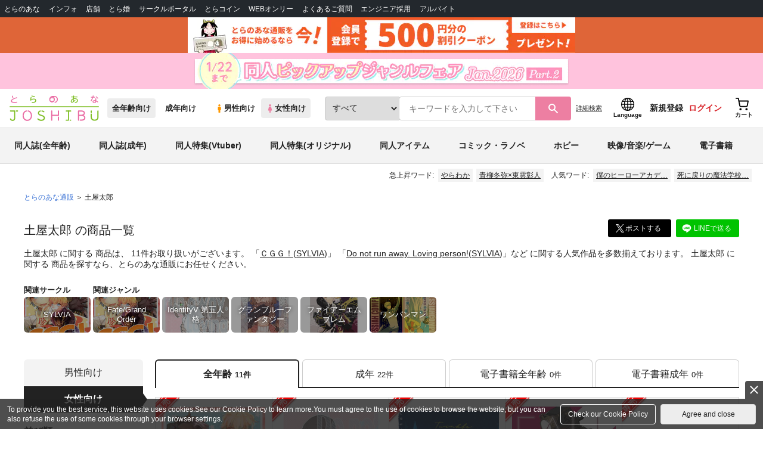

--- FILE ---
content_type: text/html;charset=UTF-8
request_url: https://ecs.toranoana.jp/joshi/ec/app/catalog/list?searchActorName=%E5%9C%9F%E5%B1%8B%E5%A4%AA%E9%83%8E
body_size: 33540
content:
<!doctype html>
<html lang="ja">
 <head> 
  <link rel="stylesheet" href="https://cdn-contents.toranoana.jp/static/partsfiles/styles/card_button_actions.css?v=20260116150900"/>
<link rel="stylesheet" href="https://cdn-contents.toranoana.jp/static/exfiles/jquery-ui-1.12.1/jquery-ui-1.12.1.min.css?v=20260116150900"/>
<link rel="stylesheet" href="https://cdn-contents.toranoana.jp/static/commonfiles/styles/slick.css?v=20260116150900"/>
<link rel="stylesheet" href="https://cdn-contents.toranoana.jp/static/commonfiles/styles/style.css?v=20260116150900"/>
<link rel="stylesheet" href="https://cdn-contents.toranoana.jp/static/partsfiles/styles/commodity-personalize.css?v=20260116150900"/>
<link rel="stylesheet" href="https://cdn-contents.toranoana.jp/static/partsfiles/styles/l_header.css?v=20260116150900"/>
<link rel="stylesheet" href="https://cdn-contents.toranoana.jp/static/partsfiles/styles/l_footer.css?v=20260116150900"/>
<link rel="stylesheet" href="https://cdn-contents.toranoana.jp/static/contentfiles/omitter.css?v=20260116150900"/>
<link rel="stylesheet" href="https://cdn-contents.toranoana.jp/static/contentfiles/popImg.css?v=20260116150900"/>
<link rel="stylesheet" href="https://cdn-contents.toranoana.jp/static/partsfiles/styles/easy-autocomplete.min-mod.css?v=20260116150900"/>
<link rel="stylesheet" href="https://cdn-contents.toranoana.jp/static/partsfiles/styles/catalogList.css?v=20260116150900"/>
<link rel="stylesheet" href="https://cdn-contents.toranoana.jp/static/contentfiles/itemlist.css?v=20260116150900"/>
<link rel="stylesheet" href="https://cdn-contents.toranoana.jp/static/contentfiles/campaignlist.css?v=20260116150900"/>
<link rel="stylesheet" href="https://cdn-contents.toranoana.jp/static/contentfiles/swiper.css?v=20260116150900"/>
<link rel="stylesheet" href="https://cdn-contents.toranoana.jp/static/contentfiles/flexBannerInsert.css?v=20260116150900"/>
<link rel="stylesheet" href="https://cdn-contents.toranoana.jp/static/contentfiles/flexPageFooterBanner.css?v=20260116150900"/>
<script type="text/javascript" charset="UTF-8" src="https://contents.toranoana.jp/ec/js/googleTagManager.js"></script> 
  
  
    
      
        
          
          
              
              
                <title data-stt-ignore>土屋太郎 検索結果 - とらのあな女子部全年齢向け通販</title>
                <meta data-stt-ignore property="og:title" content="土屋太郎 検索結果 - とらのあな女子部全年齢向け通販">
                <meta data-stt-ignore property="twitter:title" content="土屋太郎 検索結果 - とらのあな女子部全年齢向け通販">
              
            
        
      
    
  



  
  
    <meta data-stt-ignore name="description" content="土屋太郎 に関する商品は、11件お取り扱いがございます。「ＣＧＧ！(SYLVIA)」「Do not run away. Loving person!(SYLVIA)」など人気作品を多数揃えております。土屋太郎 に関する商品を探すなら、とらのあな通販にお任せください。">
    <meta data-stt-ignore property="og:description" content="土屋太郎 に関する商品は、11件お取り扱いがございます。「ＣＧＧ！(SYLVIA)」「Do not run away. Loving person!(SYLVIA)」など人気作品を多数揃えております。土屋太郎 に関する商品を探すなら、とらのあな通販にお任せください。">
  
  
  




  
  
  
    
    
              
                
                
                
                
                
                
                
                
                
                
                
                
                
                
                
                
                
                
                
                
                
                
                
                
                
                
                <link rel="canonical" href="https://ec.toranoana.jp/joshi_r/ec/app/catalog/list?searchActorName=土屋太郎">
                
                
                
                
                
                
                
                
                
                
                
                
                
                
                
                
                
                
                
                
                
                
                
                
                
                
                
                
                
                
                
                
                
                
                
                
              
           
        
    



  
  



  
    
      
        <meta property="og:image" content="https://ecdnimg.toranoana.jp/ec/img/04/0030/60/60/040030606088-1p.jpg" />
      
      
    
  

<meta property="og:site_name" content="とらのあな女子部全年齢向け通販" />
<meta property="og:locale" content="ja_JP" />
<meta name="twitter:card" content="summary" />
<meta property="og:type" content="product" />





 
  
       
  

<!-- Global site tag (gtag.js) - Google Analytics -->

  
  <script async src="https://www.googletagmanager.com/gtag/js?id=UA-38619304-2"></script>
  <script>
  window.dataLayer = window.dataLayer || [];
  function gtag(){dataLayer.push(arguments);}
  gtag('js', new Date());
  gtag('config', 'UA-38619304-2', { sample_rate: 10 });
  </script>
  <!-- NEW Google Tag Manager 2021/6/17 -->
  <script>(function(w,d,s,l,i){w[l]=w[l]||[];w[l].push({'gtm.start':
  new Date().getTime(),event:'gtm.js'});var f=d.getElementsByTagName(s)[0],
  j=d.createElement(s),dl=l!='dataLayer'?'&l='+l:'';j.async=true;j.src=
  'https://www.googletagmanager.com/gtm.js?id='+i+dl;f.parentNode.insertBefore(j,f);
  })(window,document,'script','dataLayer','GTM-T58MZP5');</script>
  <!-- End NEW Google Tag Manager 2021/6/17 -->



<meta http-equiv="Pragma" content="no-cache" />
<meta http-equiv="Cache-Control" content="no-store, no-cache, must-revalidate" />
<meta http-equiv="Expires" content="-1" />
<meta http-equiv="X-UA-Compatible" content="IE=edge" />
<meta name="viewport" content="width=device-width, initial-scale=1.0, minimum-scale=1.0, maximum-scale=1.0, user-scalable=no" />
<meta name="format-detection" content="telephone=no" />

<link rel="shortcut icon" href="https://cdn-contents.toranoana.jp/static/systemfiles/images/favicon.ico" />

  
  
  
    
    
    
  

  
  
    
    
    <link rel="preload" href="https://cdn-contents.toranoana.jp/static/commonfiles/styles/normalize.css?v=20260116150900" as="style" onload="this.onload=null;this.rel='stylesheet'">
  

  
  
    
    
    <link rel="preload" href="https://cdn-contents.toranoana.jp/static/commonfiles/styles/magnific-popup.css?v=20260116150900" as="style" onload="this.onload=null;this.rel='stylesheet'">
  

  
    
  
    
    
    <link rel="preload" href="https://cdn-contents.toranoana.jp/static/commonfiles/styles/detail.css?v=20260116150900" as="style" onload="this.onload=null;this.rel='stylesheet'">
  

    
  
    
    
    <link rel="preload" href="https://cdn-contents.toranoana.jp/static/commonfiles/styles/search.css?v=20260116150900" as="style" onload="this.onload=null;this.rel='stylesheet'">
  

  
  
  
  
    
    
    <link rel="preload" href="https://cdn-contents.toranoana.jp/static/partsfiles/styles/ui-common.css?v=20260116150900" as="style" onload="this.onload=null;this.rel='stylesheet'">
  

  
    
  
    
    
    <link rel="preload" href="https://cdn-contents.toranoana.jp/static/partsfiles/styles/ovr_joshi.css?v=20260116150900" as="style" onload="this.onload=null;this.rel='stylesheet'">
  

    
    
  
  
  
  
  
    
  
    
    
    
  

    
  
    <script charset="UTF-8" src="https://cdn-contents.toranoana.jp/static/exfiles/jquery-ui-1.12.1/jquery-ui-1.12.1.min.js?v=20260116150900" defer="defer"></script>
    
    
  

  
  
    
  
    
    
    
  

  
  
  
    
    
    
  

  
  
  
    <script charset="UTF-8" src="https://cdn-contents.toranoana.jp/static/exfiles/jquery-3.5.1.min.js?v=20260116150900"></script>
    
    
  

  
  
    <script charset="UTF-8" src="https://cdn-contents.toranoana.jp/static/exfiles/purify.min.js?v=20260116150900"></script>
    
    
  

  
   
  
    
  
    <script charset="UTF-8" src="https://cdn-contents.toranoana.jp/static/systemfiles/scripts/popup_scroll_item_card.js?v=20260116150900"></script>
    
    
  

    
  
    <script charset="UTF-8" src="https://cdn-contents.toranoana.jp/static/contentfiles/magic_popup_btn_area_item_card.js?v=20260116150900"></script>
    
    
  

    
  
    <script charset="UTF-8" src="https://cdn-contents.toranoana.jp/static/partsfiles/scripts/detail_unit.js?v=20260116150900"></script>
    
    
  

    
  
    <script charset="UTF-8" src="https://cdn-contents.toranoana.jp/static/partsfiles/scripts/purchasingConfirm.js?v=20260116150900"></script>
    
    
  

    
  
    <script charset="UTF-8" src="https://cdn-contents.toranoana.jp/static/partsfiles/scripts/item_cart_area.js?v=20260116150900"></script>
    
    
  

  
  <script>
  /*<![CDATA[*/
  var settings = {
      servletMapping : "/app",
      applicationLevel : "/pc",
      commonPath : "/cms/pc/common/",
      apiServ : "/api",
      logServ : "/log",
      pagingLineSize : 3,
      pagingMaxSize : 9999,
      context: "\/ec",
      apiContext: "\/ec",
      cartHost: "ecs.toranoana.jp",
      urlBrandCode: "joshi",
      urlChannel: "ec",
      urlCategoryCode:  null,
      naviplusKey: "pGCUh3fOFjKpn",
      maxHistorySync: 30,
      isNaviPlusAnalyse: true,
      isAppiritsAnalyse: true
  };
  /*]]>*/
  </script>
  <script src="https://asset.c-rings.net/script/cr_cartlog.js"></script>
  
  
    <script charset="UTF-8" src="https://cdn-contents.toranoana.jp/static/partsfiles/scripts/crfunction.js?v=20260116150900"></script>
    
    
  

  
  
    <script charset="UTF-8" src="https://cdn-contents.toranoana.jp/static/systemfiles/scripts/initialize.js?v=20260116150900" defer="defer"></script>
    
    
  

  
  
    <script charset="UTF-8" src="https://cdn-contents.toranoana.jp/static/systemfiles/scripts/core.js?v=20260116150900"></script>
    
    
  

  
  
    <script charset="UTF-8" src="https://cdn-contents.toranoana.jp/static/systemfiles/scripts/ws_validate.js?v=20260116150900" defer="defer"></script>
    
    
  

  
  
    <script charset="UTF-8" src="https://cdn-contents.toranoana.jp/static/systemfiles/scripts/process.js?v=20260116150900"></script>
    
    
  

  
  
    <script charset="UTF-8" src="https://cdn-contents.toranoana.jp/static/systemfiles/scripts/webReception.js?v=20260116150900" defer="defer"></script>
    
    
  

  
  
  
  
    <script charset="UTF-8" src="https://cdn-contents.toranoana.jp/static/systemfiles/scripts/resizeend.js?v=20260116150900"></script>
    
    
  

  
    
  
    <script charset="UTF-8" src="https://cdn-contents.toranoana.jp/static/systemfiles/scripts/slick.min.js?v=20260116150900" defer="defer"></script>
    
    
  

    
  
    <script charset="UTF-8" src="https://cdn-contents.toranoana.jp/static/systemfiles/scripts/slick_setup.js?v=20260116150900" defer="defer"></script>
    
    
  

  
  
  
    <script charset="UTF-8" src="https://cdn-contents.toranoana.jp/static/systemfiles/scripts/fixHeight.js?v=20260116150900" defer="defer"></script>
    
    
  

  
  
    <script charset="UTF-8" src="https://cdn-contents.toranoana.jp/static/exfiles/jquery.magnific-popup.min.js?v=20260116150900"></script>
    
    
  

  
    
  
    <script charset="UTF-8" src="https://cdn-contents.toranoana.jp/static/systemfiles/scripts/imagesLoaded.js?v=20260116150900" defer="defer"></script>
    
    
  

  
  
  
    <script charset="UTF-8" src="https://cdn-contents.toranoana.jp/static/systemfiles/scripts/main.js?v=20260116150900" defer="defer"></script>
    
    
  

  
  
  
    <script charset="UTF-8" src="https://cdn-contents.toranoana.jp/static/systemfiles/scripts/lazysizes.min.js?v=20260116150900" defer="defer"></script>
    
    
  

  
  
    <script charset="UTF-8" src="https://cdn-contents.toranoana.jp/static/systemfiles/scripts/aocs_banner.js?v=20260116150900" defer="defer"></script>
    
    
  

  
  

  
  


  
  
    
  
    <script charset="UTF-8" src="https://cdn-contents.toranoana.jp/static/exfiles/as_beacon.all.min.js?v=20260116150900"></script>
    
    
  

  

  
  
  <script type="text/javascript">
  var params = (new URL(document.location)).searchParams;
  var linkagcid = params.get('cid');
  if (linkagcid) {
    document.cookie = 'linkagcid='+linkagcid+'; path=/; domain=toranoana.jp; max-age=1296000; secure; samesite=Lax;'  }
  </script>


  
  
  
    
  
    <script charset="UTF-8" src="https://cdn-contents.toranoana.jp/static/partsfiles/scripts/customer_information.js?v=20260116150900" defer="defer"></script>
    
    
  

  
  
  
    <script charset="UTF-8" src="https://cdn-contents.toranoana.jp/static/partsfiles/scripts/customer_information_core.js?v=20260116150900" defer="defer"></script>
    
    
  



                             
 </head> 
 <body> 
  <!-- Google Tag Manager (noscript) --> 
  <noscript> 
   <iframe src="https://www.googletagmanager.com/ns.html?id=GTM-KT6K738" height="0" width="0" style="display:none;visibility:hidden"></iframe> 
  </noscript> 
  <!-- End Google Tag Manager (noscript) --> 
  <div class="ccm-page page-type-general page-template-general"> 
   <div id="wrapper"> 
    <div> 
        
  <!-- NEW Google Tag Manager (noscript) 2021/6/17 -->
  <noscript>
    <iframe src="https://www.googletagmanager.com/ns.html?id=GTM-T58MZP5" height="0" width="0" style="display:none;visibility:hidden"></iframe>
  </noscript>
  <!-- End NEW Google Tag Manager (noscript) 2021/6/17 -->
 
        <!-- Proto Contents --> 
        
  
    <script charset="UTF-8" src="https://cdn-contents.toranoana.jp/static/partsfiles/scripts/pageHeaderMenu.js?v=20260116150900"></script>
    
    
  
 
        
  
    <script charset="UTF-8" src="https://cdn-contents.toranoana.jp/static/partsfiles/scripts/miniCart.js?v=20260116150900"></script>
    
    
  
 
        
  
    <script charset="UTF-8" src="https://cdn-contents.toranoana.jp/static/partsfiles/scripts/jquery.cookie.js?v=20260116150900"></script>
    
    
  
 
        
  
    <script charset="UTF-8" src="https://cdn-contents.toranoana.jp/static/contentfiles/commodity_list_swipe.js?v=20260116150900"></script>
    
    
  
 
        
  
    
    
    
  
 
        <script>
    /*<![CDATA[*/
      settings.lastAccessShopBrand = "joshi";
    /*]]>*/
  </script> 
         
         <style>
    
    .toto-obi {
      height: 60px;
      width: 100%;
      background: #f9a5bc;/*ピンク*/
      background: #b9d622;/*うぐいす色*/
      background: #d60000;/*送料無料*/
      background: #FEF9EF;/*とらのあなプレミアムオータムフェア*/
      background: #ffdc2b;/*超お得祭*/
      background: #ffdb2b;/*超お得祭*/
      background: #fff001;/*タイムセール(黄色)*/
      background: #e0cf8b;/*とらのあな大感謝祭2020＆2021（金色）*/
      display: flex;
      justify-content: center;
      align-items: center;
    }
    .toto-obi img {
      height: 60px;
      width: 650px;
    }
    
    .toto-obi_50px {
      height: 50px;/*とらのあな大感謝祭2020＆2021*/
    }
    .toto-obi_50px img {
      height: 50px;/*とらのあな大感謝祭2020＆2021*/
    }
    .toto-obi_60px {
      height: 60px;/*とらのあな大感謝祭2020＆2021*/
    }
    .toto-obi_60px img {
      height: 60px;/*とらのあな大感謝祭2020＆2021*/
    }
    .toto-obi_100px {
      height: 100px;/*とらのあな大感謝祭2020＆2021*/
    }
    .toto-obi_100px img {
      height: 100px;/*とらのあな大感謝祭2020＆2021*/
    }
    @media (max-width: 900px) {
      .toto-obi {
        height: 25px;
        width: 100%;
      }
      .toto-obi img {
        max-height: 25px;
        max-width: 98%;
        width: auto;
        height: auto;
      }
      .toto-obi_50px {
        height: 25px;
        width: 100%;
      }
      .toto-obi_50px img {
        height: 25px;/*とらのあな大感謝祭2020＆2021*/
      }
      .toto-obi_60px {
          height:30px;
      }
      .toto-obi_60px img {
        height: 30px;/*とらのあな大感謝祭2020＆2021*/
      }
      .toto-obi_100px {
        height: 50px;
        width: 100%;
      }
      .toto-obi_100px img {
        height: 50px;
      }
    }


  </style> 
         
        <!-- User Contents  --> 
        <!-- Main body --> 
         
         
         
        <script>
    /*<![CDATA[*/
      settings.loginCustomer = false;
　    if (settings.loginCustomer) {
      　const loginCustomerCode = null;
      　dataLayer.push({
        　'user_id': loginCustomerCode
      　});
    　}
    /*]]>*/
  </script> 
        
  
    <script charset="UTF-8" src="https://cdn-contents.toranoana.jp/static/contentfiles/modern-header.js?v=20260116150900"></script>
    
    
  
 
         
        
  
    
    
    
  
 
        
  
    
    
    
  
 
        
  
    
    <header id="header" class="mb-0">
      <!-- brand css -->
      
        
          
  
    
    
    <link rel="preload" href="https://cdn-contents.toranoana.jp/static/partsfiles/styles/page-joshi.css?v=20260116150900" as="style" onload="this.onload=null;this.rel='stylesheet'">
  

        
        
        
      
      <!-- globalnav -->
      <div id="header-globalnav">
        <div class="js-globalnav globalnav globalnav-default"></div>
      </div>
      
        
        
          <a href="https://ecs.toranoana.jp/ec/app/customer/customer_edit1/?mode=regist"
             id="banner_obi_customer_regist"
             class="toto-obi toto-obi_60px" style="background:#DF6538">
            <picture>
              <source type="image/webp" srcset="https://cdn-contents.toranoana.jp/ec/img/obi/obi_customer_regist.png.webp">
              <img src="https://cdn-contents.toranoana.jp/ec/img/obi/obi_customer_regist.png" alt="新規会員登録">
            </picture>
          </a>
          
            <a href="https://ecs.toranoana.jp/joshi/ec/cot/pages/all/announce/campaign/2026/01/dpjan2026_p2/?from=obi" class="toto-obi toto-obi_60px" style="background:#FFC3DD" onclick="gtag('event', 'link_click', {'event_category': 'view_page','event_label': '帯バナー'});">
              <picture>
                <source type="image/webp" srcset="https://cdn-contents.toranoana.jp/ec/img/obi/obi_251225dojinpu2601p02.png.webp">
                <img src="https://cdn-contents.toranoana.jp/ec/img/obi/obi_251225dojinpu2601p02.png" alt="同人ピックアップジャンルフェア Jan.2026 Part.2">
              </picture>
            </a>
          
            
          
        
      
      <!-- header PC -->
      
  
    
    <div class="header-pc mb-0">
      <div class="header-top">
        <div class="header-top-left">
          
          
  <div class="header-logo">
    
    
    <a href="https://ecs.toranoana.jp/joshi/ec/">
      <img src="/ec/files/commonfiles/images/logo-joshi.svg" height="43" width="150">
    </a>
    
    
    
    
    
  </div>

          
          
  
    <div class="header-switch js-header-switch">
      <a href="" data-mh-brand="joshi" class="header-switch-item js-header-switch-all-age">全年齢向け</a>
      <a href="" data-mh-brand="joshi" class="header-switch-item is-r js-header-switch-adult">成年向け</a>
    </div>

    <div class="header-switch header-switch-gender js-header-switch">
      <a href="" data-mh-brand="joshi" class="header-switch-item is-tora js-header-switch-gender-tora">
        <svg width="14" height="14">
          <use href="/ec/files/commonfiles/images/symbol-defs.svg#icon-male" />
        </svg>
        男性向け
      </a>
      <a href="" data-mh-brand="joshi" class="header-switch-item is-joshi js-header-switch-gender-joshi">
        <svg width="14" height="14">
          <use href="/ec/files/commonfiles/images/symbol-defs.svg#icon-female" />
        </svg>
        女性向け
      </a>
    </div>
  

        </div>
        
        
  
    <div class="header-search js-header-search">
      
      
        <select class="c-form-select js-header-search-select"> <optgroup label="検索カテゴリ選択"> <option value="searchDisplay=0&amp;searchBackorderFlg=1">すべて</option> </optgroup> <optgroup label="同人誌"> <option data-code="cot" class="mh-category-cot" value="searchDisplay=12&amp;searchBackorderFlg=1&amp;searchCategoryCode=04&amp;searchChildrenCategoryCode=cot">同人誌</option> <option data-code="04COT001" value="searchDisplay=12&amp;searchBackorderFlg=1&amp;searchCategoryCode=04&amp;searchChildrenCategoryCode=04COT001">同人誌(漫画)</option> <option data-code="04COT002" value="searchDisplay=12&amp;searchBackorderFlg=1&amp;searchCategoryCode=04&amp;searchChildrenCategoryCode=04COT002">同人誌(小説)</option> <option data-code="04COT003" value="searchDisplay=12&amp;searchBackorderFlg=1&amp;searchCategoryCode=04&amp;searchChildrenCategoryCode=04COT003">同人誌(イラスト集)</option> <option data-code="04COTCPY" value="searchDisplay=12&amp;searchBackorderFlg=1&amp;searchCategoryCode=04&amp;searchChildrenCategoryCode=04COTCPY">同人誌(コピー誌)</option> </optgroup> <optgroup label="同人アイテム"> <option data-code="cit" class="mh-category-cit" value="searchDisplay=12&amp;searchBackorderFlg=1&amp;searchCategoryCode=04&amp;searchChildrenCategoryCode=cit">同人アイテム</option> <option data-code="04CIT008" value="searchDisplay=12&amp;searchBackorderFlg=1&amp;searchCategoryCode=04&amp;searchChildrenCategoryCode=04CIT008">同人グッズ</option> <option data-code="04CIT009" value="searchDisplay=12&amp;searchBackorderFlg=1&amp;searchCategoryCode=04&amp;searchChildrenCategoryCode=04CIT009">同人音楽</option> <option data-code="04CIT007" value="searchDisplay=12&amp;searchBackorderFlg=1&amp;searchCategoryCode=04&amp;searchChildrenCategoryCode=04CIT007">同人ソフト</option> </optgroup> <optgroup label="書籍"> <option data-code="bok" class="mh-category-bok" value="searchDisplay=3&amp;searchBackorderFlg=1&amp;searchCategoryCode=bok">書籍</option> <option data-code="20COM" value="searchDisplay=3&amp;searchBackorderFlg=1&amp;searchCategoryCode=bok&amp;searchChildrenCategoryCode=20COM">コミック</option> <option data-code="20PAP" value="searchDisplay=3&amp;searchBackorderFlg=1&amp;searchCategoryCode=bok&amp;searchChildrenCategoryCode=20PAP">文庫</option> <option data-code="20MAG" value="searchDisplay=3&amp;searchBackorderFlg=1&amp;searchCategoryCode=bok&amp;searchChildrenCategoryCode=20MAG">雑誌</option> </optgroup> <optgroup  label="ホビー"> <option data-code="hob" class="mh-category-hob" value="searchDisplay=4&amp;searchBackorderFlg=1&amp;searchCategoryCode=hob">ホビー</option> <option data-code="22FIG" value="searchDisplay=4&amp;searchBackorderFlg=1&amp;searchCategoryCode=hob&amp;searchChildrenCategoryCode=22FIG">フィギュア</option> <option data-code="usd" class="mh-category-usd" value="searchDisplay=11&amp;searchBackorderFlg=1&amp;searchCategoryCode=usd">中古</option>  </optgroup> <optgroup  label="メディア"> <option data-code="21" value="searchDisplay=13&amp;searchBackorderFlg=1&amp;searchCategoryCode=21">メディア</option> <option data-code="mcd" class="mh-category-mcd" value="searchDisplay=13&amp;searchBackorderFlg=1&amp;searchCategoryCode=21&amp;searchChildrenCategoryCode=mcd">音楽(CD)</option> <option data-code="mdv" class="mh-category-mdv" value="searchDisplay=13&amp;searchBackorderFlg=1&amp;searchCategoryCode=21&amp;searchChildrenCategoryCode=mdv">映像(BD/DVD)</option> <option data-code="mpc" class="mh-category-mpc" value="searchDisplay=13&amp;searchBackorderFlg=1&amp;searchCategoryCode=21&amp;searchChildrenCategoryCode=mpc">ゲーム</option> </optgroup> </select>
      
      
      <div data-stt-ignore class="header-search-div">
        
        <input class="js-header-search-input-pc c-form-input" type="text" id="searchKeywordBox" placeholder="キーワードを入力して下さい" value="">
      </div>
      
      <span data-clicked-type="pc" class="js-header-search-submit-pc header-search-submit">
      <svg data-clicked-type="pc" class="js-header-search-submit-pc" width="18" height="18">
        <use data-clicked-type="pc" class="js-header-search-submit-pc" href="/ec/files/commonfiles/images/symbol-defs.svg#icon-search" />
      </svg>
    </span>
      
      
      
        

  <div class="header-search-detail-btn mr-3">
      <!-- /* ec */ -->
      <a rel="nofollow" class="c-btn c-btn-xs c-btn-text" href="/joshi/ec/app/catalog/search/?searchWord=">詳細<br class="only-sp"/>検索</a>
      <!-- /* digi */ -->
      
    </div>
  

      
    </div>
    <div class="js-header-search-alert"></div>
  

        
        
        <div class="header-top-right">
          <div class="header-account">
            
            <a class="header-account-link js-language-switching-modal-open" data-target="languageSwitchingModal">
              <svg width="22" height="22">
                <use href="/ec/files/commonfiles/images/symbol-defs.svg#icon-global" />
              </svg>
              <span data-stt-ignore>Language</span>
            </a>
            
            <a class="header-account-link is-signup js-login_hide" href="javascript:moveCustomerEdit();" onclick="gtag('event', 'とらのあなID登録', {'event_category': '会員登録','event_label': location.hostname});">
              新規登録
            </a>
            
            
  
    <a class="header-account-link is-wish-list js-login_show" href="https://ecs.toranoana.jp/ec/app/mypage/favorite_list/">
      <svg width="22" height="22">
        <use href="/ec/files/commonfiles/images/symbol-defs.svg#icon-star-outline" />
      </svg>
      <span>欲しいもの</span>
      <span class="header-icon-badge header-icon-badge-f-pc" style="display:none" >在庫僅か</span>
    </a>
  

            <a class="header-account-link is-mypage js-login_show" href="https://ecs.toranoana.jp/ec/app/mypage/top/">
              <svg width="22" height="22">
                <use href="/ec/files/commonfiles/images/symbol-defs.svg#icon-account" />
              </svg>
              <span>マイページ</span>
            </a>
            <a class="header-account-link is-login js-login_hide" href="https://ecs.toranoana.jp/ec/app/common/login/">
              ログイン
            </a>
            
            
  
    <a class="header-account-link is-cart" href="https://ecs.toranoana.jp/ec/app/cart/cart/">
      <svg width="22" height="22">
        <use href="/ec/files/commonfiles/images/symbol-defs.svg#icon-cart-outline" />
      </svg>
      <span>カート</span>
      <span class="header-icon-dot" style="display:none" id="header-icon-dot-cart-pc"></span>
      <span class="header-icon-badge"  style="display:none" id="header-icon-badge-cart-pc">在庫僅か</span>
    </a>
  

          </div>
        </div>
      </div>
      
        
        
  
    
    
    
    
    
    <ul class="header-nav">
      <li><a href="/joshi/ec/cot/" data-header-category="cot">同人誌(全年齢)</a></li>
      <li><a href="https://ec.toranoana.jp/joshi_r/ec/cot/">同人誌(成年)</a></li>
      <li><a href="/joshi/ec/cot/pages/all/portal/title/virtualyoutuber/01/">同人特集(Vtuber)</a></li>
      <li><a href="/joshi/ec/cot/pages/all/portal/title/original/01/">同人特集(オリジナル)</a></li>
      <li><a href="/joshi/ec/cit/" data-header-category="cit">同人アイテム</a></li>
      <li><a href="/joshi/ec/bok/" data-header-category="bok">コミック・ラノベ</a></li>
      <li><a href="/joshi/ec/hob/" data-header-category="hob">ホビー</a></li>
      <li><a href="/joshi/ec/mdv/" data-header-category="mdv">映像/音楽/ゲーム</a></li>
      <li><a href="https://ecs.toranoana.jp/joshi_d/digi/">電子書籍</a></li>
    </ul>
    
    
    
    
    
    
    
    
    
    
  

        
        
  
    <div class="header-hotword js-header-hotword"></div>
  

      
    </div>
  

      <!-- header Tablet/SP -->
      
  
    <div class="header-sp">
      <div class="js-header-inner">
        <div class="header-top js-header-top" aria-hidden="false">
          <div class="header-top-left">
            <div class="header-drawer-menu-btn js-drawer-menu-btn">
              <svg width="24" height="24">
                <use href="/ec/files/commonfiles/images/symbol-defs.svg#icon-menu" />
              </svg>
            </div>
            
            
  <div class="header-logo">
    
    
    <a href="https://ecs.toranoana.jp/joshi/ec/">
      <img src="/ec/files/commonfiles/images/logo-joshi.svg" height="43" width="150">
    </a>
    
    
    
    
    
  </div>

            <!-- Tabletの時表示 -->
            <div class="header-switch-area">
              
              
  
    <div class="header-switch js-header-switch">
      <a href="" data-mh-brand="joshi" class="header-switch-item js-header-switch-all-age">全年齢向け</a>
      <a href="" data-mh-brand="joshi" class="header-switch-item is-r js-header-switch-adult">成年向け</a>
    </div>

    <div class="header-switch header-switch-gender js-header-switch">
      <a href="" data-mh-brand="joshi" class="header-switch-item is-tora js-header-switch-gender-tora">
        <svg width="14" height="14">
          <use href="/ec/files/commonfiles/images/symbol-defs.svg#icon-male" />
        </svg>
        男性向け
      </a>
      <a href="" data-mh-brand="joshi" class="header-switch-item is-joshi js-header-switch-gender-joshi">
        <svg width="14" height="14">
          <use href="/ec/files/commonfiles/images/symbol-defs.svg#icon-female" />
        </svg>
        女性向け
      </a>
    </div>
  

            </div>
          </div>
          
          
          <div class="header-top-right">
            <div class="header-account">
              
              <a class="header-account-link js-language-switching-modal-open" data-target="languageSwitchingModal">
                <svg width="22" height="22">
                  <use href="/ec/files/commonfiles/images/symbol-defs.svg#icon-global" />
                </svg>
                <span data-stt-ignore>Language</span>
              </a>
              
              
  
    <a class="header-account-link is-wish-list js-login_show" href="https://ecs.toranoana.jp/ec/app/mypage/favorite_list/">
      <svg width="22" height="22">
        <use href="/ec/files/commonfiles/images/symbol-defs.svg#icon-star-outline" />
      </svg>
      <span>欲しいもの</span>
      <span class="header-icon-badge header-icon-badge-f-pc" style="display:none" >在庫僅か</span>
    </a>
  

              <div class="header-account-link is-mypage js-login_show">
                <div class="header-account-link-inn js-header-mypage-btn">
                  <svg width="22" height="22">
                    <use href="/ec/files/commonfiles/images/symbol-defs.svg#icon-account" />
                  </svg>
                  <span>マイページ</span>
                </div>
                <div class="header-account-mypage-menu js-header-mypage-menu">
                  <ul>
                    <li class=""><a href="https://ecs.toranoana.jp/ec/app/mypage/top/">マイページTOP</a></li>
                    <li class=""><a href="https://ecs.toranoana.jp/ec/app/customer/customer_edit1/">アカウント情報</a></li>
                    <li class=""><a href="https://ecs.toranoana.jp/ec/app/mypage/order_history/">購入履歴</a></li>
                    <li class=""><a href="https://ecs.toranoana.jp/ec/app/mypage/card_list_select/">お支払い設定</a></li>
                    <li class=""><a href="https://ecs.toranoana.jp/ec/app/mypage/address_list/">配送先一覧</a></li>
                    <li class=""><a href="https://ecs.toranoana.jp/ec/app/mypage/shipping_cycle_setting/">おまとめサイクル</a></li>
                    <li class=""><a href="https://ecs.toranoana.jp/ec/app/mypage/favorite_list/">欲しいものリスト</a></li>
                    <li class=""><a href="https://ecs.toranoana.jp/ec/app/mypage/myinformation_list/">メッセージBOX</a></li>
                    <li class=""><a href="https://ecs.toranoana.jp/ec/app/mypage/coupon_confirm/">クーポン</a></li>
                    <li class=""><a href="https://ecs.toranoana.jp/ec/app/mypage/point_coupon_list/">クーポン引き換え</a></li>
                    <li class=""><a href="https://ecs.toranoana.jp/ec/app/mypage/point_history/">ポイント</a></li>
                    <li class=""><a href="https://ecs.toranoana.jp/ec/app/mypage/prime_service_list/">プレミアム</a></li>
                    <li class=""><a href="https://ecs.toranoana.jp/ec/app/mypage/arrival_notice_list/">入荷アラート</a></li>
                    <li class=""><a href="https://ecs.toranoana.jp/ec/app/mypage/barcode_printing/">店受バーコード</a></li>
                    <li class=""><a href="https://ecs.toranoana.jp/ec/app/mypage/quick_order_setting/">注文設定</a></li>
                    <li class=""><a href="https://ecs.toranoana.jp/ec/app/mypage/receipt_print/">領収書等印刷</a></li>
                    <li class=""><a href="https://books.toraebook.com/toraebook/index.php?p=purchase">電子書籍</a></li>
                    <li class=""> <a href="https://ecs.toranoana.jp/ec/app/mypage/review/"> <span class="ico-mypage13">&nbsp;</span>レビュー </a> </li>
                    <li class=""><a href="javascript:logout();">ログアウト</a></li>
                  </ul>
                </div>
              </div>
              <a class="header-account-link is-signup js-login_hide" href="javascript:moveCustomerEdit();" onclick="gtag('event', 'とらのあなID登録', {'event_category': '会員登録','event_label': location.hostname});">
                新規登録
              </a>
              <a class="header-account-link is-login js-login_hide" href="https://ecs.toranoana.jp/ec/app/common/login/">
                ログイン
              </a>
              <a class="header-account-link is-cart" href="https://ecs.toranoana.jp/ec/app/cart/cart/">
                <svg width="22" height="22">
                  <use href="/ec/files/commonfiles/images/symbol-defs.svg#icon-cart-outline" />
                </svg>
                <span>カート</span>
                <span class="header-icon-dot" style="display:none" id="header-icon-dot-cart-sp"></span>
                <span class="header-icon-badge" style="display:none" id="header-icon-badge-cart-sp">在庫僅か</span>
              </a>
            </div>
          </div>
        </div>
      </div>
      <!-- SPの時表示 -->
      <div class="header-switch-area">
        
        
  
    <div class="header-switch js-header-switch">
      <a href="" data-mh-brand="joshi" class="header-switch-item js-header-switch-all-age">全年齢向け</a>
      <a href="" data-mh-brand="joshi" class="header-switch-item is-r js-header-switch-adult">成年向け</a>
    </div>

    <div class="header-switch header-switch-gender js-header-switch">
      <a href="" data-mh-brand="joshi" class="header-switch-item is-tora js-header-switch-gender-tora">
        <svg width="14" height="14">
          <use href="/ec/files/commonfiles/images/symbol-defs.svg#icon-male" />
        </svg>
        男性向け
      </a>
      <a href="" data-mh-brand="joshi" class="header-switch-item is-joshi js-header-switch-gender-joshi">
        <svg width="14" height="14">
          <use href="/ec/files/commonfiles/images/symbol-defs.svg#icon-female" />
        </svg>
        女性向け
      </a>
    </div>
  

      </div>
      
      
  
    <div class="header-search js-header-search">
      
      
        <select class="c-form-select js-header-search-select"> <optgroup label="検索カテゴリ選択"> <option value="searchDisplay=0&amp;searchBackorderFlg=1">すべて</option> </optgroup> <optgroup label="同人誌"> <option data-code="cot" class="mh-category-cot" value="searchDisplay=12&amp;searchBackorderFlg=1&amp;searchCategoryCode=04&amp;searchChildrenCategoryCode=cot">同人誌</option> <option data-code="04COT001" value="searchDisplay=12&amp;searchBackorderFlg=1&amp;searchCategoryCode=04&amp;searchChildrenCategoryCode=04COT001">同人誌(漫画)</option> <option data-code="04COT002" value="searchDisplay=12&amp;searchBackorderFlg=1&amp;searchCategoryCode=04&amp;searchChildrenCategoryCode=04COT002">同人誌(小説)</option> <option data-code="04COT003" value="searchDisplay=12&amp;searchBackorderFlg=1&amp;searchCategoryCode=04&amp;searchChildrenCategoryCode=04COT003">同人誌(イラスト集)</option> <option data-code="04COTCPY" value="searchDisplay=12&amp;searchBackorderFlg=1&amp;searchCategoryCode=04&amp;searchChildrenCategoryCode=04COTCPY">同人誌(コピー誌)</option> </optgroup> <optgroup label="同人アイテム"> <option data-code="cit" class="mh-category-cit" value="searchDisplay=12&amp;searchBackorderFlg=1&amp;searchCategoryCode=04&amp;searchChildrenCategoryCode=cit">同人アイテム</option> <option data-code="04CIT008" value="searchDisplay=12&amp;searchBackorderFlg=1&amp;searchCategoryCode=04&amp;searchChildrenCategoryCode=04CIT008">同人グッズ</option> <option data-code="04CIT009" value="searchDisplay=12&amp;searchBackorderFlg=1&amp;searchCategoryCode=04&amp;searchChildrenCategoryCode=04CIT009">同人音楽</option> <option data-code="04CIT007" value="searchDisplay=12&amp;searchBackorderFlg=1&amp;searchCategoryCode=04&amp;searchChildrenCategoryCode=04CIT007">同人ソフト</option> </optgroup> <optgroup label="書籍"> <option data-code="bok" class="mh-category-bok" value="searchDisplay=3&amp;searchBackorderFlg=1&amp;searchCategoryCode=bok">書籍</option> <option data-code="20COM" value="searchDisplay=3&amp;searchBackorderFlg=1&amp;searchCategoryCode=bok&amp;searchChildrenCategoryCode=20COM">コミック</option> <option data-code="20PAP" value="searchDisplay=3&amp;searchBackorderFlg=1&amp;searchCategoryCode=bok&amp;searchChildrenCategoryCode=20PAP">文庫</option> <option data-code="20MAG" value="searchDisplay=3&amp;searchBackorderFlg=1&amp;searchCategoryCode=bok&amp;searchChildrenCategoryCode=20MAG">雑誌</option> </optgroup> <optgroup  label="ホビー"> <option data-code="hob" class="mh-category-hob" value="searchDisplay=4&amp;searchBackorderFlg=1&amp;searchCategoryCode=hob">ホビー</option> <option data-code="22FIG" value="searchDisplay=4&amp;searchBackorderFlg=1&amp;searchCategoryCode=hob&amp;searchChildrenCategoryCode=22FIG">フィギュア</option> <option data-code="usd" class="mh-category-usd" value="searchDisplay=11&amp;searchBackorderFlg=1&amp;searchCategoryCode=usd">中古</option>  </optgroup> <optgroup  label="メディア"> <option data-code="21" value="searchDisplay=13&amp;searchBackorderFlg=1&amp;searchCategoryCode=21">メディア</option> <option data-code="mcd" class="mh-category-mcd" value="searchDisplay=13&amp;searchBackorderFlg=1&amp;searchCategoryCode=21&amp;searchChildrenCategoryCode=mcd">音楽(CD)</option> <option data-code="mdv" class="mh-category-mdv" value="searchDisplay=13&amp;searchBackorderFlg=1&amp;searchCategoryCode=21&amp;searchChildrenCategoryCode=mdv">映像(BD/DVD)</option> <option data-code="mpc" class="mh-category-mpc" value="searchDisplay=13&amp;searchBackorderFlg=1&amp;searchCategoryCode=21&amp;searchChildrenCategoryCode=mpc">ゲーム</option> </optgroup> </select>
      
      
      <div data-stt-ignore class="header-search-div">
        
        <input class="js-header-search-input-sp c-form-input" type="text" id="searchKeywordBoxSP" placeholder="キーワードを入力して下さい" value="">
      </div>
      
      <span data-clicked-type="sp" class="js-header-search-submit-sp header-search-submit">
      <svg data-clicked-type="sp" class="js-header-search-submit-sp" width="18" height="18">
        <use data-clicked-type="sp" class="js-header-search-submit-sp" href="/ec/files/commonfiles/images/symbol-defs.svg#icon-search" />
      </svg>
    </span>
      
      
      
        

  <div class="header-search-detail-btn mr-3">
      <!-- /* ec */ -->
      <a rel="nofollow" class="c-btn c-btn-xs c-btn-text" href="/joshi/ec/app/catalog/search/?searchWord=">詳細<br class="only-sp"/>検索</a>
      <!-- /* digi */ -->
      
    </div>
  

      
    </div>
    <div class="js-header-search-alert"></div>
  

      
      
        
        
  
    <div class="header-hotword js-header-hotword"></div>
  

        
      
    </div>
  

    </header>

    
    <div id="languageSwitchingModal" class="c-modal js-ui-modal">
      <div class="c-modal_bg js-ui-modal-close" style="background: rgba(0,0,0,0.8);"></div>
      <div class="c-modal_content c-modal_content_lg" style="max-width:250px; font-size:1.2em;">
        <div class="c-modal_content_header" >
          <div class="c-modal_content_header_title" style="text-align: center;" data-stt-ignore>Language</div>
        </div>
        <div class="c-modal_content_body">
          <div class="c-modal_content_inner">
            <div>
              <div class="p-2 language-switching" data-stt-changelang="ja" data-stt-ignore>
                <svg width="10" height="10" class="js-ja-language-check-icon mr-1">
                  <use href="/ec/files/commonfiles/images/symbol-defs.svg#icon-check" />
                </svg>
                <span class="pr-3">日本語</span>
              </div>
              <div class="p-2 language-switching" data-stt-changelang="en" data-stt-ignore>
                <svg width="10" height="10" class="js-en-language-check-icon mr-1">
                  <use href="/ec/files/commonfiles/images/symbol-defs.svg#icon-check" />
                </svg>
                <span class="pr-3">English</span>
              </div>
              <div class="p-2 language-switching" data-stt-changelang="zh-TW" data-stt-ignore>
                <svg width="10" height="10" class="js-tw-language-check-icon mr-1">
                  <use href="/ec/files/commonfiles/images/symbol-defs.svg#icon-check" />
                </svg>
                <span class="pr-3">繁體中文</span>
              </div>
            </div>
          </div>
        </div>
        <div class="c-modal_close js-ui-modal-close">
          <span class="c-modal_close-icon"></span>
        </div>
      </div>
    </div>
    

  
 
         
         
         
         
         <div> 
          
          
          
         <nav class="p-drawer-menu js-drawer-menu"> 
           
          <div class="p-drawer-menu-close js-drawer-menu-close"> 
           <svg width="26" height="26" class="p-drawer-menu-close-icon"> 
            <use href="/ec/files/commonfiles/images/symbol-defs.svg#icon-close" /> 
           </svg> 
          </div> 
          <div class="p-drawer-menu-inner"> 
            
            
          
           
          <div class="p-drawer-menu-signin p-drawer-menu-bg-white js-drawer-menu-signin"> 
           <a href="javascript:moveCustomerEdit();" onclick="gtag('event', 'とらのあなID登録', {'event_category': '会員登録','event_label': location.hostname});" class="c-btn c-btn-sub c-btn-block c-btn-md mr-1">新規会員登録</a> 
           <a href="https://ecs.toranoana.jp/ec/app/common/login/" class="c-btn c-btn-red c-btn-block c-btn-md ml-1">ログイン</a> 
          </div> 
           
          <ul class="p-drawer-menu-mypage p-drawer-menu-list p-drawer-menu-bg-white js-drawer-menu-mypage"> 
           <li class="p-drawer-menu-list-item"> <a data-stt-ignore class="p-drawer-menu-list-link" href="https://ecs.toranoana.jp/ec/app/mypage/top/"><span></span><i class="c-arrow c-arrow-01 c-arrow-right"></i></a> </li> 
          </ul> 
          <script>
    var loginInfo = {"loginId":null,"name":null,"customerCode":null,"customerGroupCode":null,"login":false,"customer":false,"point":null,"lastLoginDate":null,"permissions":[],"userAgent":{"clientGroup":null,"agentName":null,"keywords":[],"userAgentString":null,"acceptString":null,"mobile":false,"ipAddressList":[],"smartPhone":false,"accessIpAddress":null},"sex":null,"birthDate":null,"prefectureCode":null,"customerGroupName":null,"jobCode":null,"graduationDate":null,"accessToken":null,"expiresIn":null,"createdAt":null,"brandName":"\u3068\u3089\u306E\u3042\u306A\u5973\u5B50\u90E8\u5168\u5E74\u9F62\u5411\u3051\u901A\u8CA9","primeFlg":null,"orderLimitFlg":null,"orderDiscountRate":null,"brandCode":"joshi","oneclickOrderValidFlg":null,"fantiaAccessToken":null,"fantiaExpiresIn":null,"fantiaCreatedAt":null,"fantiaFcSelectedAt":null,"loginToken":null,"reviewNgUser":false,"reviewNgUserExpire":null,"oneClickOrderSettingSmall":{"deliveryType":"","deliveryMethodCode":"","paymentMethodName":"","paymentMethodName2":"","paymentMethodName3":""},"cachedSecretNeoCommodityCodes":[],"primeContStatus":null,"primeServiceStartDate":null,"passwordChangeDate":null,"fantiaFanclubJoinedList":null};
    var loggedIn = loginInfo && loginInfo.customer;
    $(function(){
      var isContentsPage = isContentsUrl(getPathInfo(location.pathname));
      if (!isContentsPage) {
        // コンテンツページ以外ではJSでログイン情報を管理していないため、beanの値をみる
        //   コンテンツページ以外：["/cart/", "/order/", "/common/", "/mypage/"]
        initSideMenu();
      }
      function initSideMenu(){
        // 名前未登録時は'null null'とテキストが渡ってくる
        var nullString = 'null null';
        var userName = loginInfo.name;
        if(userName === nullString) userName = null;

        if(loggedIn) {
          let cookies=document.cookie.split(";");
            let language;
            let cookies=document.cookie.split(";");
            for (let cookie of cookies) {
                var cookiesArray = cookie.split('=');
                if (cookiesArray[0].trim() == 'language') {
                    language= cookiesArray[1];
                }
            }
            var text="";
            if(typeof language === "undefined") {
               language = "0";
            }
            if(language === "0") {
                text = `${userName ? userName + 'さん ' : ''}マイページを見る`;
            }else if(language === "1") {
               text = `${userName ? userName : ''} 查看我的頁面`;
            }else if(language === "2") {
               text = `${userName ? userName : ''}, View My Page`;
           }else{
               text = `${userName ? userName + 'さん ' : ''}マイページを見る`;
           }
          // ドロワー内のマイページボタンを表示
          $(".js-drawer-menu-mypage a span").text(text);
          $(".js-drawer-menu-mypage").show();
        } else {
          // ドロワー内のログインボタンを表示
          $(".js-drawer-menu-signin").css({display: 'flex'});
        }
      }
    })
  </script> 
          
         
            
            
             
             
             
              
               
               
               
               
               
               
               
               
               
               
               
               
                
          
          <h4 class="p-drawer-menu-title">人気商品を探す</h4> 
          <ul class="p-drawer-menu-list p-drawer-menu-list-col2 p-drawer-menu-bg-white"> 
           <li class="p-drawer-menu-list-item"><a class="p-drawer-menu-list-link" data-ga-text="ランキングポータル" href="/joshi/ec/cot/pages/all/portal/standard/ranking/1/">ランキングポータル</a></li> 
           <li class="p-drawer-menu-list-item"><a class="p-drawer-menu-list-link" data-ga-text="リアルタイムランキング" href="/joshi/ec/cot/watch/all/">リアルタイムランキング</a></li> 
           <li class="p-drawer-menu-list-item"><a class="p-drawer-menu-list-link" data-ga-text="同人フェア" href="/joshi/ec/cot/pages/all/portal/standard/campaign/1/">同人フェア</a></li> 
           <li class="p-drawer-menu-list-item"><a class="p-drawer-menu-list-link" data-ga-text="コミックスフェア" href="/joshi/ec/bok/pages/all/portal/standard/campaign/1/">コミックスフェア</a></li> 
          </ul> 
           
          
          <h4 class="p-drawer-menu-title">カテゴリー</h4> 
          <ul class="p-drawer-menu-list p-drawer-menu-list-col2 p-drawer-menu-bg-white"> 
           <li class="p-drawer-menu-list-item"><a class="p-drawer-menu-list-link" data-ga-text="同人誌" href="/joshi/ec/cot/">同人誌</a></li> 
           <li class="p-drawer-menu-list-item"><a class="p-drawer-menu-list-link" data-ga-text="同人アイテム" href="/joshi/ec/cit/">同人アイテム</a></li> 
           <li class="p-drawer-menu-list-item"><a class="p-drawer-menu-list-link" data-ga-text="コミック・ラノベ" href="/joshi/ec/bok/">コミック・ラノベ</a></li> 
           <li class="p-drawer-menu-list-item"><a class="p-drawer-menu-list-link" data-ga-text="ホビー" href="/joshi/ec/hob/">ホビー</a></li> 
           <li class="p-drawer-menu-list-item"><a class="p-drawer-menu-list-link" data-ga-text="映像・音楽・ゲーム" href="/joshi/ec/mdv/">映像・音楽・ゲーム</a></li> 
           <li class="p-drawer-menu-list-item"><a class="p-drawer-menu-list-link" data-ga-text="電子書籍" href="/joshi_d/digi/">電子書籍</a></li> 
          </ul> 
          
         
          
         
               
              
             
             
             
             
             
             
             
             
             
            <script>
                  var brand = "joshi";
                  var buttons = document.querySelectorAll('[data-ga-text]');
                  buttons.forEach(function(button){
                    button.addEventListener('click', function(){
                      var gaText = this.dataset.gaText;
                      gtag('event', '画面遷移_' + gaText + '_' + brand, {'event_category': 'ボタンクリック', 'event_label': 'ドロワー（' + brand + '）'});
                    })
                  })
                </script> 
            
            
            
          
          <h4 class="p-drawer-menu-title">ブランドフロア</h4> 
          <ul class="p-drawer-menu-list p-drawer-menu-bg-white"> 
           <li class="p-drawer-menu-list-item"> <span class="p-drawer-menu-list-link js-accordion-head" data-accordion-brand="tora"> 
             <svg width="18" height="18" class="p-drawer-menu-list-icon is-tora"> 
              <use href="/ec/files/commonfiles/images/symbol-defs.svg#icon-cart" /> 
             </svg> 
             男性向け（全年齢）<i class="c-arrow c-arrow-01 c-arrow-bottom"></i></span> 
             
          
          <div class="p-drawer-menu-list-lower js-accordion-body"> 
           <ul class="p-drawer-menu-list p-drawer-menu-list-col2"> 
            <li class="p-drawer-menu-list-item"><a class="p-drawer-menu-list-link" data-ga-text="tora_ブランドトップ" href="https://ecs.toranoana.jp/tora/ec/?sp_menu=tora">ブランドトップ</a></li> 
            <li class="p-drawer-menu-list-item"><a class="p-drawer-menu-list-link" data-ga-text="tora_同人誌" href="https://ecs.toranoana.jp/tora/ec/cot/?sp_menu=tora">同人誌</a></li> 
            <li class="p-drawer-menu-list-item"><a class="p-drawer-menu-list-link" data-ga-text="tora_同人特集(Vtuber)" href="https://ecs.toranoana.jp/tora/ec/cot/pages/all/portal/title/virtualyoutuber/01/?sp_menu=tora">同人特集(Vtuber)</a></li> 
            <li class="p-drawer-menu-list-item"><a class="p-drawer-menu-list-link" data-ga-text="tora_同人特集(オリジナル)" href="https://ecs.toranoana.jp/tora/ec/cot/pages/all/portal/title/original/01/?sp_menu=tora">同人特集(オリジナル)</a></li> 
            <li class="p-drawer-menu-list-item"><a class="p-drawer-menu-list-link" data-ga-text="tora_同人アイテム" href="https://ecs.toranoana.jp/tora/ec/cit/?sp_menu=tora">同人アイテム</a></li> 
            <li class="p-drawer-menu-list-item"><a class="p-drawer-menu-list-link" data-ga-text="tora_コミック・ラノベ" href="https://ecs.toranoana.jp/tora/ec/bok/?sp_menu=tora">コミック・ラノベ</a></li> 
            <li class="p-drawer-menu-list-item"><a class="p-drawer-menu-list-link" data-ga-text="tora_ホビー" href="https://ecs.toranoana.jp/tora/ec/hob/?sp_menu=tora">ホビー</a></li> 
            <li class="p-drawer-menu-list-item"><a class="p-drawer-menu-list-link" data-ga-text="tora_映像／音楽／ゲーム" href="https://ecs.toranoana.jp/tora/ec/mdv/?sp_menu=tora">映像/音楽/ゲーム</a></li> 
           </ul> 
          </div> 
          
         </li> 
           <li class="p-drawer-menu-list-item"> <span class="p-drawer-menu-list-link js-accordion-head" data-accordion-brand="tora_r"> 
             <svg width="18" height="18" class="p-drawer-menu-list-icon is-tora"> 
              <use href="/ec/files/commonfiles/images/symbol-defs.svg#icon-cart" /> 
             </svg> 
             男性向け（成年）<i class="c-arrow c-arrow-01 c-arrow-bottom"></i></span> 
             
          
          <div class="p-drawer-menu-list-lower js-accordion-body"> 
           <ul class="p-drawer-menu-list p-drawer-menu-list-col2"> 
            <li class="p-drawer-menu-list-item"><a class="p-drawer-menu-list-link" data-ga-text="tora_r_ブランドトップ" href="https://ec.toranoana.jp/tora_r/ec/?sp_menu=tora_r">ブランドトップ</a></li> 
            <li class="p-drawer-menu-list-item"><a class="p-drawer-menu-list-link" data-ga-text="tora_r_同人誌" href="https://ec.toranoana.jp/tora_r/ec/cot/?sp_menu=tora_r">同人誌</a></li> 
            <li class="p-drawer-menu-list-item"><a class="p-drawer-menu-list-link" data-ga-text="tora_r_同人特集(Vtuber)" href="https://ec.toranoana.jp/tora_r/ec/cot/pages/all/portal/title/virtualyoutuber/01/?sp_menu=tora_r">同人特集(Vtuber)</a></li> 
            <li class="p-drawer-menu-list-item"><a class="p-drawer-menu-list-link" data-ga-text="tora_r_同人特集(オリジナル)" href="https://ec.toranoana.jp/tora_r/ec/cot/pages/all/portal/title/original/01/?sp_menu=tora_r">同人特集(オリジナル)</a></li> 
            <li class="p-drawer-menu-list-item"><a class="p-drawer-menu-list-link" data-ga-text="tora_r_同人アイテム" href="https://ec.toranoana.jp/tora_r/ec/cit/?sp_menu=tora_r">同人アイテム</a></li> 
            <li class="p-drawer-menu-list-item"><a class="p-drawer-menu-list-link" data-ga-text="tora_r_コミック・ラノベ" href="https://ec.toranoana.jp/tora_r/ec/bok/?sp_menu=tora_r">コミック・ラノベ</a></li> 
            <li class="p-drawer-menu-list-item"><a class="p-drawer-menu-list-link" data-ga-text="tora_r_ホビー" href="https://ec.toranoana.jp/tora_r/ec/hob/?sp_menu=tora_r">ホビー</a></li> 
            <li class="p-drawer-menu-list-item"><a class="p-drawer-menu-list-link" data-ga-text="tora_r_映像／音楽／ゲーム" href="https://ec.toranoana.jp/tora_r/ec/mdv/?sp_menu=tora_r">映像/音楽/ゲーム</a></li> 
           </ul> 
          </div> 
          
         </li> 
           <li class="p-drawer-menu-list-item"> <span class="p-drawer-menu-list-link js-accordion-head" data-accordion-brand="joshi"> 
             <svg width="18" height="18" class="p-drawer-menu-list-icon is-joshi"> 
              <use href="/ec/files/commonfiles/images/symbol-defs.svg#icon-cart" /> 
             </svg> 
             女性向け（全年齢）<i class="c-arrow c-arrow-01 c-arrow-bottom"></i></span> 
             
          
          <div class="p-drawer-menu-list-lower js-accordion-body"> 
           <ul class="p-drawer-menu-list p-drawer-menu-list-col2"> 
            <li class="p-drawer-menu-list-item"><a class="p-drawer-menu-list-link" data-ga-text="joshi_ブランドトップ" href="https://ecs.toranoana.jp/joshi/ec/?sp_menu=joshi">ブランドトップ</a></li> 
            <li class="p-drawer-menu-list-item"><a class="p-drawer-menu-list-link" data-ga-text="joshi_同人誌" href="https://ecs.toranoana.jp/joshi/ec/cot/?sp_menu=joshi">同人誌</a></li> 
            <li class="p-drawer-menu-list-item"><a class="p-drawer-menu-list-link" data-ga-text="joshi_同人特集(Vtuber)" href="https://ecs.toranoana.jp/joshi/ec/cot/pages/all/portal/title/virtualyoutuber/01/?sp_menu=joshi">同人特集(Vtuber)</a></li> 
            <li class="p-drawer-menu-list-item"><a class="p-drawer-menu-list-link" data-ga-text="joshi_同人特集(オリジナル)" href="https://ecs.toranoana.jp/joshi/ec/cot/pages/all/portal/title/original/01/?sp_menu=joshi">同人特集(オリジナル)</a></li> 
            <li class="p-drawer-menu-list-item"><a class="p-drawer-menu-list-link" data-ga-text="joshi_同人アイテム" href="https://ecs.toranoana.jp/joshi/ec/cit/?sp_menu=joshi">同人アイテム</a></li> 
            <li class="p-drawer-menu-list-item"><a class="p-drawer-menu-list-link" data-ga-text="joshi_コミック・ラノベ" href="https://ecs.toranoana.jp/joshi/ec/bok/?sp_menu=joshi">コミック・ラノベ</a></li> 
            <li class="p-drawer-menu-list-item"><a class="p-drawer-menu-list-link" data-ga-text="joshi_ホビー" href="https://ecs.toranoana.jp/joshi/ec/hob/?sp_menu=joshi">ホビー</a></li> 
            <li class="p-drawer-menu-list-item"><a class="p-drawer-menu-list-link" data-ga-text="joshi_映像／音楽／ゲーム" href="https://ecs.toranoana.jp/joshi/ec/mdv/?sp_menu=joshi">映像/音楽/ゲーム</a></li> 
           </ul> 
          </div> 
          
         </li> 
           <li class="p-drawer-menu-list-item"> <span class="p-drawer-menu-list-link js-accordion-head" data-accordion-brand="joshi_r"> 
             <svg width="18" height="18" class="p-drawer-menu-list-icon is-joshi"> 
              <use href="/ec/files/commonfiles/images/symbol-defs.svg#icon-cart" /> 
             </svg> 
             女性向け（成年）<i class="c-arrow c-arrow-01 c-arrow-bottom"></i></span> 
             
          
          <div class="p-drawer-menu-list-lower js-accordion-body"> 
           <ul class="p-drawer-menu-list p-drawer-menu-list-col2"> 
            <li class="p-drawer-menu-list-item"><a class="p-drawer-menu-list-link" data-ga-text="joshi_r_ブランドトップ" href="https://ec.toranoana.jp/joshi_r/ec/?sp_menu=joshi_r">ブランドトップ</a></li> 
            <li class="p-drawer-menu-list-item"><a class="p-drawer-menu-list-link" data-ga-text="joshi_r_同人誌" href="https://ec.toranoana.jp/joshi_r/ec/cot/?sp_menu=joshi_r">同人誌</a></li> 
            <li class="p-drawer-menu-list-item"><a class="p-drawer-menu-list-link" data-ga-text="joshi_r_同人特集(Vtuber)" href="https://ec.toranoana.jp/joshi_r/ec/cot/pages/all/portal/title/virtualyoutuber/01/?sp_menu=joshi_r">同人特集(Vtuber)</a></li> 
            <li class="p-drawer-menu-list-item"><a class="p-drawer-menu-list-link" data-ga-text="joshi_r_同人特集(オリジナル)" href="https://ec.toranoana.jp/joshi_r/ec/cot/pages/all/portal/title/original/01/?sp_menu=joshi_r">同人特集(オリジナル)</a></li> 
            <li class="p-drawer-menu-list-item"><a class="p-drawer-menu-list-link" data-ga-text="joshi_r_同人アイテム" href="https://ec.toranoana.jp/joshi_r/ec/cit/?sp_menu=joshi_r">同人アイテム</a></li> 
            <li class="p-drawer-menu-list-item"><a class="p-drawer-menu-list-link" data-ga-text="joshi_r_コミック・ラノベ" href="https://ec.toranoana.jp/joshi_r/ec/bok/?sp_menu=joshi_r">コミック・ラノベ</a></li> 
            <li class="p-drawer-menu-list-item"><a class="p-drawer-menu-list-link" data-ga-text="joshi_r_ホビー" href="https://ec.toranoana.jp/joshi_r/ec/hob/?sp_menu=joshi_r">ホビー</a></li> 
            <li class="p-drawer-menu-list-item"><a class="p-drawer-menu-list-link" data-ga-text="joshi_r_映像／音楽／ゲーム" href="https://ec.toranoana.jp/joshi_r/ec/mdv/?sp_menu=joshi_r">映像/音楽/ゲーム</a></li> 
           </ul> 
          </div> 
          
         </li> 
           <li class="p-drawer-menu-list-item"> <span class="p-drawer-menu-list-link js-accordion-head" data-accordion-brand="digi"> 
             <svg width="18" height="18" class="p-drawer-menu-list-icon is-digi"> 
              <use href="/ec/files/commonfiles/images/symbol-defs.svg#icon-cart" /> 
             </svg> 
             電子書籍<i class="c-arrow c-arrow-01 c-arrow-bottom"></i></span> 
            <div class="p-drawer-menu-list-lower js-accordion-body"> 
             <ul class="p-drawer-menu-list p-drawer-menu-list-col2"> 
              <li class="p-drawer-menu-list-item"><a class="p-drawer-menu-list-link" data-ga-text="tora_r_トップ" href="https://ecs.toranoana.jp/tora_d/digi/">とらのあな</a></li> 
              <li class="p-drawer-menu-list-item"><a class="p-drawer-menu-list-link" data-ga-text="tora_rd_トップ" href="https://ec.toranoana.jp/tora_rd/digi/">とらのあな(成年)</a></li> 
              <li class="p-drawer-menu-list-item"><a class="p-drawer-menu-list-link" data-ga-text="joshi_r_トップ" href="https://ecs.toranoana.jp/joshi_d/digi/">JOSHIBU</a></li> 
              <li class="p-drawer-menu-list-item"><a class="p-drawer-menu-list-link" data-ga-text="joshi_rd_トップ" href="https://ec.toranoana.jp/joshi_rd/digi/">JOSHIBU(成年)</a></li> 
             </ul> 
            </div> </li> 
          </ul> 
          <script>
    $(function(){
      $(".js-accordion-head").on("click", function() {
        // アコーディオン開閉
        $(this).toggleClass("is-open");
        $(this).next(".js-accordion-body").slideToggle();
        // gtag設定
        var currentBrand = "joshi";
        var clickedBrand = this.dataset.accordionBrand;
        var opened = this.classList.contains('is-open');
        if(opened){
          gtag('event', 'ブランド_アコーディオン_オープン_' + clickedBrand, {'event_category': 'ボタンクリック', 'event_label': 'ドロワー（' + currentBrand + '）'});
        } else {
          gtag('event', 'ブランド_アコーディオン_クローズ_' + clickedBrand, {'event_category': 'ボタンクリック', 'event_label': 'ドロワー（' + currentBrand + '）'});
        }
      });
    });
  </script> 
          
         
           <ul class="p-drawer-menu-list p-drawer-menu-bg-white mt-5"> 
             
             
          
          <li class="p-drawer-menu-list-item" data-stt-ignore> <a class="p-drawer-menu-list-link js-drawer-twitter-link" target="_blank" onclick="clickHandlerTwitter()"> 
            <svg width="18" height="18" class="p-drawer-menu-list-icon is-x"> 
             <use href="/ec/files/commonfiles/images/symbol-defs.svg#icon-x" /> 
            </svg> 
            X(旧Twitter) </a> </li> 
           
          <script>
    var brand = "joshi";
    function clickHandlerTwitter() {
      gtag('event', '外部リンク_Twitter', {'event_category': 'ボタンクリック', 'event_label': 'ドロワー（' + brand + '）'});
    }
    $(function(){
      var url = 'https://x.com/tora_ec_male_u/';
      switch(brand) {
        case 'joshi':
        case 'joshi_r':
          url = 'https://x.com/tora_ec_jyosei'
          break;
      }
      // DOM構築後にリンクを設定
      $('.js-drawer-twitter-link').attr({href: url});
    })
  </script> 
          
         
           </ul> 
          </div> 
         </nav> 
          
         <div class="p-drawer-menu-overlay js-drawer-menu-overlay js-drawer-menu-close"></div> 
          
         
  
    <script charset="UTF-8" src="https://cdn-contents.toranoana.jp/static/contentfiles/jquery.awesomeScroll.js?v=20260116150900"></script>
    
    
  
 
         
  
    <script charset="UTF-8" src="https://cdn-contents.toranoana.jp/static/contentfiles/post-modern.js?v=20260116150900"></script>
    
    
  
 
        </div> 
         
         
        
  
  
    
    
  
 
         
        <!-- Common contents --> 
        <script src="https://asset.c-rings.net/script/cr_web_access-2.0.0.min.js" type="text/javascript"></script> 
        <script>PAC_CR_WEBACCESS.Track("ada7a9be7d05b8fdda6cb6637951d605a819b8a61dc6f8d1f2dcd852779393ba");</script> 
         
        <script src="https://asset.c-rings.net/script/cr_effectLog-v21a.min.js" type="text/javascript"></script> 
         
        <input type="hidden" id="checkDomain" value="ec.toranoana.jp"> 
         
        
  
    
    
    
  
 
        
  
    
    
    
  
 
        
  
    <script charset="UTF-8" src="https://cdn-contents.toranoana.jp/static/contentfiles/popImg.js?v=20260116150900"></script>
    
    
  
 
        <!-- EasyAutocomplete --> 
        
  
    
    
    
  
 
        
  
    <script charset="UTF-8" src="https://cdn-contents.toranoana.jp/static/partsfiles/scripts/jquery.easy-autocomplete-min-mod.js?v=20260116150900"></script>
    
    
  
 
         
        
  <div class="p-cookie-popup js-cookie-popup">
    <div class="p-cookie-popup-close js-cookie-popup-close-btn">
      <svg width="24" height="24">
        <use href="/ec/files/commonfiles/images/symbol-defs.svg#icon-close"/>
      </svg>
    </div>
    <div class="p-cookie-popup-flex">
      <div>
        <p>To provide you the best service, this website uses cookies.See our Cookie Policy to learn more.You must agree to the use of cookies to browse the website, but you can also refuse the use of some cookies through your browser settings.</p>
      </div>
      <div class="p-cookie-popup-btn-area d-flex">
        <a href="https://www.toranoana.jp/info/policy/cookie-policy.html" target="_blank" class="c-btn c-btn-sm c-btn-outline">Check our Cookie Policy</a>
        <div class="c-btn c-btn-sm c-btn-sub ml-2 js-cookie-popup-agreement-btn">Agree and close</div>
      </div>
    </div>
  </div>
 
        
  <div id="modal-coupon" class="c-modal js-ui-modal p-modal-coupon">
    <div class="c-modal_bg js-ui-modal-close"></div>
    <div class="c-modal_content c-modal_content_sm">
      <div class="c-modal_content_header bg-yellow border-0">
        <div class="c-modal_content_header_title text-center">
          新しいクーポンを獲得しました！
        </div>
      </div>
      <div class="c-modal_content_body p-3 bg-light-yellow">
        <div class="text-center px-3 py-4 bg-white rouded">
          <div class="text-bold font-size-lg text-danger mb-2">
            <big id="couponDiscount"></big>
          </div>
          <div class="text-bold" id="couponName"></div>
        </div>
        <div class="text-center">
          <div class="mt-3">
            <a href="/ec/app/mypage/coupon_confirm/?from=coupon-modal" class="c-btn c-btn-red text-bold">他のクーポンも確認する</a>
          </div>
        </div>
      </div>
      <div class="c-modal_content_footer border-0 bg-light-yellow">
        <div class="text-center">
          <a class="js-ui-modal-close" href="">閉じる</a>
        </div>
      </div>
      <img class="p-modal-coupon-ill ill-top" src="https://cdn-contents.toranoana.jp/ec/img/ill-cotora-01.png" alt="" width="120" height="123">
      <img class="p-modal-coupon-ill ill-bottom" src="https://cdn-contents.toranoana.jp/ec/img/ill-coco-01.png" alt="" width="120" height="143">
    </div>
  </div>
 
        <div id="poparea"> 
         <div></div> 
        </div> 
       </div> 
    <div> 
          <div id="message" data-ws-parts-popup="messageArea"> 
           <div class="container"> 
             
             
             
           </div> 
           <!-- end attention area --> 
          </div> 
         </div> 
    <div id="main"> 
     <div class="container clearfix"> 
      <div> 
               
  
    <script charset="UTF-8" src="https://cdn-contents.toranoana.jp/static/partsfiles/scripts/catalogList.js?v=20260116150900"></script>
    
    
  
 
               
  
    <script charset="UTF-8" src="https://cdn-contents.toranoana.jp/static/partsfiles/scripts/purchasingConfirm.js?v=20260116150900"></script>
    
    
  
 
               
  
    <script charset="UTF-8" src="https://cdn-contents.toranoana.jp/static/partsfiles/scripts/ui-scroll.js?v=20260116150900"></script>
    
    
  
 
               
  
    
    
    
  
 
               

  
  
    
    
    
  

  
  
    
    
    
  


  
    
  
    
    
    
  

    
  
    <script charset="UTF-8" src="https://cdn-contents.toranoana.jp/static/contentfiles/swiper.js?v=20260116150900"></script>
    
    
  

  
  
  
    <script charset="UTF-8" src="https://cdn-contents.toranoana.jp/static/contentfiles/showmoreContents.js?v=20260116150900"></script>
    
    
  

  
  
    <script charset="UTF-8" src="https://cdn-contents.toranoana.jp/static/contentfiles/showmorelist.js?v=20260116150900"></script>
    
    
  

  
  
    <script charset="UTF-8" src="https://cdn-contents.toranoana.jp/static/contentfiles/jsonToCommodityCommon.js?v=20260116150900"></script>
    
    
  

  
  
    <script charset="UTF-8" src="https://cdn-contents.toranoana.jp/static/contentfiles/jsonToCommodityPrint.js?v=20260116150900"></script>
    
    
  

  
  
    <script charset="UTF-8" src="https://cdn-contents.toranoana.jp/static/partsfiles/scripts/purchasingConfirm.js?v=20260116150900"></script>
    
    
  





  <div class="p-again-hope-popup js-again-hope-popup">
    <div class="p-again-hope-popup-close">
      <svg width="24" height="24">
        <use href="/ec/files/commonfiles/images/symbol-defs.svg#icon-close"/>
      </svg>
    </div>
    <div class="p-again-hope-popup-flex">
      <div class="js-sales_again_hope_popup_message"></div>
      <div class="js-sales_again_hope_popup_alert_link">
        <a href="https://ecs.toranoana.jp/ec/app/mypage/arrival_notice_list/?tab=product">入荷アラート登録の解除はこちら</a>
      </div>
    </div>
  </div>

 
               <section class="search-result"> 
                 
                
  
    
      
        
          
            
            
            
            
            
            
              <ol class="breadcrumb">
                <li><a href="/joshi/ec/">とらのあな通販</a></li>
                <li><span>土屋太郎</span></li>
                
              </ol>
              
  
    <script type="application/ld+json">
      {
        "@context": "http://schema.org",
        "@type": "BreadcrumbList",
        "itemListElement":
        [
          
            
              {
                "@type": "ListItem",
                "position": "1",
                "item":
                {
                  "@id": "https://ecs.toranoana.jp/joshi/ec/",
                  "name": "\u3068\u3089\u306E\u3042\u306A\u901A\u8CA9"
                }
              }
              
            
            
            
          ,
            
          
            
              {
                "@type": "ListItem",
                "position": "2",
                "item":
                {
                  "@id": "https://ecs.toranoana.jp/joshi/ec/app/catalog/list?searchActorName=\u571F\u5C4B\u592A\u90CE",
                  "name": "\u571F\u5C4B\u592A\u90CE"
                }
              }
              
            
            
            
          
            
            
            
          
            
            
            
          
        ]
      }
    </script>
  

            
            
            
            
            
            
            
            
            
            
            
            
            
            
            
            
            

                    
                    

                    
                    

                
                  <div class="p-heading-01-title-area">
                    
                    
                      <div class="p-sharebtn-area">
                        
                        
                          
                          
                          
                          
                        
                       
                       <a class="p-sharebtn-area-btn is-x" href="https://x.com/intent/post?text=%E5%9C%9F%E5%B1%8B%E5%A4%AA%E9%83%8E%20%E3%81%AB%E9%96%A2%E3%81%99%E3%82%8B%E5%95%86%E5%93%81%E3%81%AE%E3%81%94%E6%B3%A8%E6%96%87%E3%81%AF%E3%81%A8%E3%82%89%E3%81%AE%E3%81%82%E3%81%AA%E9%80%9A%E4%BF%A1%E8%B2%A9%E5%A3%B2%E3%81%A7%EF%BC%81&amp;url=https://ecs.toranoana.jp/joshi/ec/app/catalog/list?searchActorName%3D%25E5%259C%259F%25E5%25B1%258B%25E5%25A4%25AA%25E9%2583%258E%26sns%3Dtw" onclick="window.open(this.href, 'TWwindow', 'width=554, height=470, menubar=no, toolbar=no, scrollbars=yes'); gtag('event', '作品一覧', {'event_category': 'SNSシェア','event_label': 'Twitter'}); return false;" rel="nofollow">
                        <svg width="14" height="14">
                          <use href="/ec/files/commonfiles/images/symbol-defs.svg#icon-x" />
                        </svg>
                        <span>ポストする</span> </a>
                       <a class="p-sharebtn-area-btn is-line" href="https://line.me/R/msg/text/?%E5%9C%9F%E5%B1%8B%E5%A4%AA%E9%83%8E%20%E3%81%AB%E9%96%A2%E3%81%99%E3%82%8B%E5%95%86%E5%93%81%E3%81%AE%E3%81%94%E6%B3%A8%E6%96%87%E3%81%AF%E3%81%A8%E3%82%89%E3%81%AE%E3%81%82%E3%81%AA%E9%80%9A%E4%BF%A1%E8%B2%A9%E5%A3%B2%E3%81%A7%EF%BC%81%20https://ecs.toranoana.jp/joshi/ec/app/catalog/list?searchActorName%3D%25E5%259C%259F%25E5%25B1%258B%25E5%25A4%25AA%25E9%2583%258E%26sns%3Dli" onclick="window.open(this.href, 'LNwindow', 'width=650, height=500, menubar=no, toolbar=no, scrollbars=yes'); gtag('event', '作品一覧', {'event_category': 'SNSシェア','event_label': 'LINE'}); return false;" rel="nofollow">
                        <svg width="20" height="20">
                          <use href="/ec/files/commonfiles/images/symbol-defs.svg#icon-line" />
                        </svg>
                        <span>LINEで送る</span> </a>
                      </div>
                     <!-- シェアボタン END -->

                    
                      

                    
                      
                        
                        
                          
                            
                              <h1 class="p-heading-01">土屋太郎 の商品一覧</h1>      
                            
                          
                        
                      
                  </div>

              
                <div class="p-heading-01-lead-area">
                  <div class="p-heading-01-lead-area-text">
                    
                    
                    <div class="js-read-more-inn is-sp-closed">
                      
                        <div class="p-heading-01_leadtext">
                          <span data-stt-ignore>土屋太郎 </span>に関する
                          <span>商品</span>は、
                          <span data-stt-ignore>11</span>件お取り扱いがございます。
                          <span data-stt-ignore>「<a href="https://ecs.toranoana.jp/joshi/ec/item/040030606088/">ＣＧＧ！</a>(<a href="https://ecs.toranoana.jp/joshi/ec/cot/circle/2UPA2C6P8V7Od16Qd687/all/">SYLVIA</a>)」</span>
                          <span data-stt-ignore>「<a href="https://ecs.toranoana.jp/joshi/ec/item/040030805517/">Do not run away. Loving person!</a>(<a href="https://ecs.toranoana.jp/joshi/ec/cot/circle/2UPA2C6P8V7Od16Qd687/all/">SYLVIA</a>)」</span>など
                          <span></span>
                          <span></span>
                          に関する人気作品を多数揃えております。
                          <span data-stt-ignore>土屋太郎 </span>に関する
                          <span>商品</span>を探すなら、とらのあな通販にお任せください。
                        </div>
                        
                      
                      

                      
                      
                      
                    </div>
                    <p class="js-read-more-btn p-heading-01-lead-area-text-free-more"><i class="arrow01 arrow-bottom"></i>続きを読む</p>
                  </div>

                  
                  
                  

                </div>
              
            
          
        
      
    
  

 
                 
                
  <div class="ui-scroll js-ui-scroll relation-scroll">
    
      <ul class="ui-scroll-items js-ui-scroll-items relation-scroll-container">

        
        

        
        
          
            
  <li class="relation-scroll-item">
    <span class="relation-scroll-item-category">関連サークル</span>
    <a href="/joshi/ec/cot/circle/2UPA2C6P8V7Od16Qd687/all/"
      style="background-image:url(https://ecdnimg.toranoana.jp/ec/img/04/0030/60/60/040030606088-1p_thumb.jpg);"
      data-gtag-event-label="関連サークル"
      onclick="gtag('event', '商品検索', {'event_category': '関連リンク', 'event_label': this.dataset.gtagEventLabel})">
      <span>SYLVIA</span>
    </a>
  </li>

          
        

        
        
          
            
              
  <li class="relation-scroll-item">
    <span class="relation-scroll-item-category">関連ジャンル</span>
    <a href="/joshi/ec/app/catalog/list?coterieGenreCode1=GNRN00005765"
      style="background-image:url(https://ecdnimg.toranoana.jp/ec/img/04/0030/60/60/040030606088-1p_thumb.jpg);"
      data-gtag-event-label="関連ジャンル"
      onclick="gtag('event', '商品検索', {'event_category': '関連リンク', 'event_label': this.dataset.gtagEventLabel})">
      <span>Fate/Grand Order</span>
    </a>
  </li>

            
          
        
          
            
              
  <li class="relation-scroll-item">
    
    <a href="/joshi/ec/app/catalog/list?coterieGenreCode1=GNRN00007042"
      style="background-image:url(https://ecdnimg.toranoana.jp/ec/img/04/0030/80/55/040030805517-1p_thumb.jpg);"
      data-gtag-event-label="関連ジャンル"
      onclick="gtag('event', '商品検索', {'event_category': '関連リンク', 'event_label': this.dataset.gtagEventLabel})">
      <span>IdentityV 第五人格</span>
    </a>
  </li>

            
          
        
          
            
              
  <li class="relation-scroll-item">
    
    <a href="/joshi/ec/app/catalog/list?coterieGenreCode1=GNRN00004278"
      style="background-image:url(https://ecdnimg.toranoana.jp/ec/img/04/0030/44/63/040030446386-1p_thumb.jpg);"
      data-gtag-event-label="関連ジャンル"
      onclick="gtag('event', '商品検索', {'event_category': '関連リンク', 'event_label': this.dataset.gtagEventLabel})">
      <span>グランブルーファンタジー</span>
    </a>
  </li>

            
          
        
          
            
              
  <li class="relation-scroll-item">
    
    <a href="/joshi/ec/app/catalog/list?coterieGenreCode1=GNRN00000131"
      style="background-image:url(https://ecdnimg.toranoana.jp/ec/img/04/0030/33/37/040030333730-1p_thumb.jpg);"
      data-gtag-event-label="関連ジャンル"
      onclick="gtag('event', '商品検索', {'event_category': '関連リンク', 'event_label': this.dataset.gtagEventLabel})">
      <span>ファイアーエムブレム</span>
    </a>
  </li>

            
          
        
          
            
              
  <li class="relation-scroll-item">
    
    <a href="/joshi/ec/app/catalog/list?coterieGenreCode1=GNRN00002836"
      style="background-image:url(https://ecdnimg.toranoana.jp/ec/img/04/0030/24/68/040030246825-1p_thumb.jpg);"
      data-gtag-event-label="関連ジャンル"
      onclick="gtag('event', '商品検索', {'event_category': '関連リンク', 'event_label': this.dataset.gtagEventLabel})">
      <span>ワンパンマン</span>
    </a>
  </li>

            
          
        
          
        

        
        

        
        

        
        

        
        

        
        

        
        

      </ul>
    
    <div class="ui-scroll-control ui-scroll-control-backword js-ui-scroll-control-backword">
      <i class="arrow01"></i>
    </div>
    <div class="ui-scroll-control ui-scroll-control-forward js-ui-scroll-control-forward">
      <i class="arrow01"></i>
    </div>
  </div>
 
                 
                <div class="criteria-container sp"> 
                  
                 <form id="catalogSortForm"> 
                  <input id="catalogListSortType" name="catalogListSortType" type="hidden" value="1"> 
                 </form> 
                </div> 
                <!-- end sp --> 
                <div class="clearfix catalog_container"> 
                 <div id="search-sidebar" class="pull-left pc"> 
                   
                   
  <nav>
    <div class="ui-tabs-02 sidebar">
      <!-- /* 男性向け */ -->
      
      
        
  <a rel="nofollow" href="https://ecs.toranoana.jp/tora/ec/app/catalog/list?searchActorName=%E5%9C%9F%E5%B1%8B%E5%A4%AA%E9%83%8E" class="ui-tabs-02_tab">
    <span class="ui-tabs-02_tab_name">男性向け</span>
  </a>

      
      <!-- /*女性向け */ -->
      
        
  <a rel="nofollow" class="ui-tabs-02_tab" data-selected="true"><span class="ui-tabs-02_tab_name">女性向け</span></a>

      
      
    </div>
  </nav>
 
                   <div class="criteria-wrap catalog-left-sort mbsp-30 pc"> 
                    <h3>並び順</h3> 
                     
                    <div class="select-width-1"> 
                     <div class="select-style-2"> 
                      <select id="catalogListSortTypePc" name="catalogListSortTypePc"> <option value="1" selected="selected">新着順</option> <option value="5">アイテム登録順</option> <option value="3">価格が高い順</option> <option value="4">価格が低い順</option> <option value="2">売れ筋</option> </select> 
                     </div> 
                    </div> 
                   </div> 
                   <div class="criteria-wrap catalog-left-facet mbsp-30" name="catalogLeftFacet"> 
                    <h3 class="top-dashed">追加検索条件</h3> 
                     
                    <div class="dropdown-content animate-wrap"> 
                     <form id="detailSearchPcForm"> 
                      <input type="hidden" name="searchDisplay" value="0"> 
                      <div class="animate-re"> 
                       <p class="title bgoff" style="margin: 0px 0 5px 0;">追加キーワード</p> 
                       <div class="search-style"> 
                        <input name="searchWord" type="text" id="detailSearchPcWord" value="" placeholder="キーワード" style="ime-mode:active;"> 
                        <button type="button" onclick="javascript:catalogListSearch('detailSearchPcForm')"> <span>Search</span> </button> 
                       </div> 
                      </div> 
                     </form> 
                      
                       
                       <div class="saveaccord saveaccord1"> 
                        <div class="animate-re"> 
                          
                           
                          
                         <p class="title accords-search">カテゴリ</p> 
                         <div class="accord-content"> 
                          <ul class="arrow-list"> 
                           <li> <a href="javascript:searchFacet(&#39;commodity_kind_name&#39;,&#39;同人誌&#39;)"> 
                              
                              <span name="addedKeyword">同人誌</span> 
                              <span data-stt-ignore name="addedKeyword">(11)</span> 
                              
                              </a> </li> 
                          </ul> 
                         </div> 
                        </div> 
                       </div> 
                       
                      
                       
                       <div class="saveaccord saveaccord1"> 
                        <div class="animate-re"> 
                          
                           
                          
                         <p class="title accords-search">対象年齢</p> 
                         <div class="accord-content"> 
                          <ul class="arrow-list"> 
                           <li> <a href="javascript:searchFacet(&#39;adult_flg_name&#39;,&#39;全年齢&#39;)"> 
                              
                              <span name="addedKeyword">全年齢</span> 
                              <span data-stt-ignore name="addedKeyword">(11)</span> 
                              
                              </a> </li> 
                          </ul> 
                         </div> 
                        </div> 
                       </div> 
                       
                      
                       
                       <div class="saveaccord saveaccord1"> 
                        <div class="animate-re"> 
                          
                           
                          
                         <p class="title accords-search">専売フラグ名</p> 
                         <div class="accord-content"> 
                          <ul class="arrow-list"> 
                           <li> <a href="javascript:searchFacet(&#39;monopoly_name&#39;,&#39;専売&#39;)"> 
                              
                              <span name="addedKeyword">専売</span> 
                              <span data-stt-ignore name="addedKeyword">(11)</span> 
                              
                              </a> </li> 
                          </ul> 
                         </div> 
                        </div> 
                       </div> 
                       
                      
                       
                       <div class="saveaccord saveaccord1"> 
                        <div class="animate-re"> 
                          
                           
                          
                          
                           
                          
                          
                           
                          
                          
                           
                          
                          
                           
                          
                          
                           
                          
                          
                           
                          
                          
                           
                          
                          
                           
                          
                          
                           
                          
                          
                           
                          
                          
                           
                          
                          
                           
                          
                         <p class="title accords-search">キャラクター名</p> 
                         <div class="accord-content"> 
                          <ul class="arrow-list"> 
                           <li> <a href="javascript:searchFacet(&#39;chara_name_facet&#39;,&#39;ぐだ男&#39;)"> 
                              
                              <span name="addedKeyword">ぐだ男</span> 
                              <span data-stt-ignore name="addedKeyword">(3)</span> 
                              
                              </a> </li> 
                           <li> <a href="javascript:searchFacet(&#39;chara_name_facet&#39;,&#39;エマ・ウッズ&#39;)"> 
                              
                              <span name="addedKeyword">エマ・ウッズ</span> 
                              <span data-stt-ignore name="addedKeyword">(3)</span> 
                              
                              </a> </li> 
                           <li> <a href="javascript:searchFacet(&#39;chara_name_facet&#39;,&#39;ノートン・キャンベル&#39;)"> 
                              
                              <span name="addedKeyword">ノートン・キャンベル</span> 
                              <span data-stt-ignore name="addedKeyword">(3)</span> 
                              
                              </a> </li> 
                           <li> <a href="javascript:searchFacet(&#39;chara_name_facet&#39;,&#39;ガウェイン&#39;)"> 
                              
                              <span name="addedKeyword">ガウェイン</span> 
                              <span data-stt-ignore name="addedKeyword">(2)</span> 
                              
                              </a> </li> 
                           <li> <a href="javascript:searchFacet(&#39;chara_name_facet&#39;,&#39;グラン&#39;)"> 
                              
                              <span name="addedKeyword">グラン</span> 
                              <span data-stt-ignore name="addedKeyword">(2)</span> 
                              
                              </a> </li> 
                           <li> <a href="javascript:searchFacet(&#39;chara_name_facet&#39;,&#39;ジークフリート&#39;)"> 
                              
                              <span name="addedKeyword">ジークフリート</span> 
                              <span data-stt-ignore name="addedKeyword">(2)</span> 
                              
                              </a> </li> 
                           <li> <a href="javascript:searchFacet(&#39;chara_name_facet&#39;,&#39;アヴィケブロン&#39;)"> 
                              
                              <span name="addedKeyword">アヴィケブロン</span> 
                              <span data-stt-ignore name="addedKeyword">(1)</span> 
                              
                              </a> </li> 
                           <li> <a href="javascript:searchFacet(&#39;chara_name_facet&#39;,&#39;カムイ&#39;)"> 
                              
                              <span name="addedKeyword">カムイ</span> 
                              <span data-stt-ignore name="addedKeyword">(1)</span> 
                              
                              </a> </li> 
                           <li> <a href="javascript:searchFacet(&#39;chara_name_facet&#39;,&#39;サイタマ&#39;)"> 
                              
                              <span name="addedKeyword">サイタマ</span> 
                              <span data-stt-ignore name="addedKeyword">(1)</span> 
                              
                              </a> </li> 
                           <li> <a href="javascript:searchFacet(&#39;chara_name_facet&#39;,&#39;ジェノス&#39;)"> 
                              
                              <span name="addedKeyword">ジェノス</span> 
                              <span data-stt-ignore name="addedKeyword">(1)</span> 
                              
                              </a> </li> 
                           <li> <a href="javascript:searchFacet(&#39;chara_name_facet&#39;,&#39;マークス&#39;)"> 
                              
                              <span name="addedKeyword">マークス</span> 
                              <span data-stt-ignore name="addedKeyword">(1)</span> 
                              
                              </a> </li> 
                           <li> <a href="javascript:searchFacet(&#39;chara_name_facet&#39;,&#39;主人公&#39;)"> 
                              
                              <span name="addedKeyword">主人公</span> 
                              <span data-stt-ignore name="addedKeyword">(1)</span> 
                              
                              </a> </li> 
                           <li> <a href="javascript:searchFacet(&#39;chara_name_facet&#39;,&#39;善&#39;)"> 
                              
                              <span name="addedKeyword">善</span> 
                              <span data-stt-ignore name="addedKeyword">(1)</span> 
                              
                              </a> </li> 
                          </ul> 
                         </div> 
                        </div> 
                       </div> 
                       
                      
                       
                       <div class="saveaccord saveaccord1"> 
                        <div class="animate-re"> 
                          
                           
                          
                          
                           
                          
                          
                           
                          
                          
                           
                          
                          
                           
                          
                          
                           
                          
                          
                           
                          
                         <p class="title accords-search">カップリング名</p> 
                         <div class="accord-content"> 
                          <ul class="arrow-list"> 
                           <li> <a href="javascript:searchFacet(&#39;coupling_facet&#39;,&#39;ノートン×エマ&#39;)"> 
                              
                              <span name="addedKeyword">ノートン×エマ</span> 
                              <span data-stt-ignore name="addedKeyword">(3)</span> 
                              
                              </a> </li> 
                           <li> <a href="javascript:searchFacet(&#39;coupling_facet&#39;,&#39;ガウェイン×ぐだ男&#39;)"> 
                              
                              <span name="addedKeyword">ガウェイン×ぐだ男</span> 
                              <span data-stt-ignore name="addedKeyword">(2)</span> 
                              
                              </a> </li> 
                           <li> <a href="javascript:searchFacet(&#39;coupling_facet&#39;,&#39;アヴィケブロン×ぐだ男&#39;)"> 
                              
                              <span name="addedKeyword">アヴィケブロン×ぐだ男</span> 
                              <span data-stt-ignore name="addedKeyword">(1)</span> 
                              
                              </a> </li> 
                           <li> <a href="javascript:searchFacet(&#39;coupling_facet&#39;,&#39;ジェノス×サイタマ&#39;)"> 
                              
                              <span name="addedKeyword">ジェノス×サイタマ</span> 
                              <span data-stt-ignore name="addedKeyword">(1)</span> 
                              
                              </a> </li> 
                           <li> <a href="javascript:searchFacet(&#39;coupling_facet&#39;,&#39;ジークフリート×グラン&#39;)"> 
                              
                              <span name="addedKeyword">ジークフリート×グラン</span> 
                              <span data-stt-ignore name="addedKeyword">(1)</span> 
                              
                              </a> </li> 
                           <li> <a href="javascript:searchFacet(&#39;coupling_facet&#39;,&#39;マークス×カムイ&#39;)"> 
                              
                              <span name="addedKeyword">マークス×カムイ</span> 
                              <span data-stt-ignore name="addedKeyword">(1)</span> 
                              
                              </a> </li> 
                           <li> <a href="javascript:searchFacet(&#39;coupling_facet&#39;,&#39;善×主人公&#39;)"> 
                              
                              <span name="addedKeyword">善×主人公</span> 
                              <span data-stt-ignore name="addedKeyword">(1)</span> 
                              
                              </a> </li> 
                          </ul> 
                         </div> 
                        </div> 
                       </div> 
                       
                      
                       
                       <div class="saveaccord saveaccord1"> 
                        <div class="animate-re"> 
                          
                           
                          
                         <p class="title accords-search">在庫状況</p> 
                         <div class="accord-content"> 
                          <ul class="arrow-list"> 
                           <li> <a href="javascript:searchFacet(&#39;stock_status&#39;,&#39;×&#39;)"> 
                              
                              <span name="addedKeyword">×</span> 
                              <span data-stt-ignore name="addedKeyword">(11)</span> 
                              
                              </a> </li> 
                          </ul> 
                         </div> 
                        </div> 
                       </div> 
                       
                      
                       
                       <div class="saveaccord saveaccord1"> 
                        <div class="animate-re"> 
                          
                           
                          
                         <p class="title accords-search">価格帯</p> 
                         <div class="accord-content"> 
                          <ul class="arrow-list"> 
                           <li> <a href="javascript:searchFacet(&#39;price_range&#39;,&#39;501円～1000円&#39;)"> 
                              
                              <span name="addedKeyword">501円～1000円</span> 
                              <span data-stt-ignore name="addedKeyword">(11)</span> 
                              
                              </a> </li> 
                          </ul> 
                         </div> 
                        </div> 
                       </div> 
                       
                      
                     <!--saveaccord--> 
                    </div> 
                    <!-- collap-content --> 
                   </div> 
                   
                  <div class="popup-overlay">
                    &nbsp; 
                  </div> 
                   
                   <div class="popup-content filter-popup"> 
                    <div class="popup-inner"> 
                     <a href="javascript:;" class="close popup-close" data-popup="filter-popup">Close</a> 
                     <div class="scrollbar"> 
                      <div class="filt-list clearfix"> 
                       <div class="filt-item"> 
                        <p class="filt-title">カテゴリ</p> 
                        <ul class="arrow-list"> 
                         <li> <a href="javascript:searchFacet(&#39;commodity_kind_name&#39;,&#39;同人誌&#39;)"> 
                            
                            <span name="addedKeyword">同人誌</span> 
                            <span data-stt-ignore name="addedKeyword">(11)</span> 
                            
                            </a> </li> 
                        </ul> 
                       </div> 
                       <div class="filt-item"> 
                        <p class="filt-title">対象年齢</p> 
                        <ul class="arrow-list"> 
                         <li> <a href="javascript:searchFacet(&#39;adult_flg_name&#39;,&#39;全年齢&#39;)"> 
                            
                            <span name="addedKeyword">全年齢</span> 
                            <span data-stt-ignore name="addedKeyword">(11)</span> 
                            
                            </a> </li> 
                        </ul> 
                       </div> 
                       <div class="filt-item"> 
                        <p class="filt-title">専売フラグ名</p> 
                        <ul class="arrow-list"> 
                         <li> <a href="javascript:searchFacet(&#39;monopoly_name&#39;,&#39;専売&#39;)"> 
                            
                            <span name="addedKeyword">専売</span> 
                            <span data-stt-ignore name="addedKeyword">(11)</span> 
                            
                            </a> </li> 
                        </ul> 
                       </div> 
                       <div class="filt-item"> 
                        <p class="filt-title">キャラクター名</p> 
                        <ul class="arrow-list"> 
                         <li> <a href="javascript:searchFacet(&#39;chara_name_facet&#39;,&#39;ぐだ男&#39;)"> 
                            
                            <span name="addedKeyword">ぐだ男</span> 
                            <span data-stt-ignore name="addedKeyword">(3)</span> 
                            
                            </a> </li> 
                         <li> <a href="javascript:searchFacet(&#39;chara_name_facet&#39;,&#39;エマ・ウッズ&#39;)"> 
                            
                            <span name="addedKeyword">エマ・ウッズ</span> 
                            <span data-stt-ignore name="addedKeyword">(3)</span> 
                            
                            </a> </li> 
                         <li> <a href="javascript:searchFacet(&#39;chara_name_facet&#39;,&#39;ノートン・キャンベル&#39;)"> 
                            
                            <span name="addedKeyword">ノートン・キャンベル</span> 
                            <span data-stt-ignore name="addedKeyword">(3)</span> 
                            
                            </a> </li> 
                         <li> <a href="javascript:searchFacet(&#39;chara_name_facet&#39;,&#39;ガウェイン&#39;)"> 
                            
                            <span name="addedKeyword">ガウェイン</span> 
                            <span data-stt-ignore name="addedKeyword">(2)</span> 
                            
                            </a> </li> 
                         <li> <a href="javascript:searchFacet(&#39;chara_name_facet&#39;,&#39;グラン&#39;)"> 
                            
                            <span name="addedKeyword">グラン</span> 
                            <span data-stt-ignore name="addedKeyword">(2)</span> 
                            
                            </a> </li> 
                         <li> <a href="javascript:searchFacet(&#39;chara_name_facet&#39;,&#39;ジークフリート&#39;)"> 
                            
                            <span name="addedKeyword">ジークフリート</span> 
                            <span data-stt-ignore name="addedKeyword">(2)</span> 
                            
                            </a> </li> 
                         <li> <a href="javascript:searchFacet(&#39;chara_name_facet&#39;,&#39;アヴィケブロン&#39;)"> 
                            
                            <span name="addedKeyword">アヴィケブロン</span> 
                            <span data-stt-ignore name="addedKeyword">(1)</span> 
                            
                            </a> </li> 
                         <li> <a href="javascript:searchFacet(&#39;chara_name_facet&#39;,&#39;カムイ&#39;)"> 
                            
                            <span name="addedKeyword">カムイ</span> 
                            <span data-stt-ignore name="addedKeyword">(1)</span> 
                            
                            </a> </li> 
                         <li> <a href="javascript:searchFacet(&#39;chara_name_facet&#39;,&#39;サイタマ&#39;)"> 
                            
                            <span name="addedKeyword">サイタマ</span> 
                            <span data-stt-ignore name="addedKeyword">(1)</span> 
                            
                            </a> </li> 
                         <li> <a href="javascript:searchFacet(&#39;chara_name_facet&#39;,&#39;ジェノス&#39;)"> 
                            
                            <span name="addedKeyword">ジェノス</span> 
                            <span data-stt-ignore name="addedKeyword">(1)</span> 
                            
                            </a> </li> 
                         <li> <a href="javascript:searchFacet(&#39;chara_name_facet&#39;,&#39;マークス&#39;)"> 
                            
                            <span name="addedKeyword">マークス</span> 
                            <span data-stt-ignore name="addedKeyword">(1)</span> 
                            
                            </a> </li> 
                         <li> <a href="javascript:searchFacet(&#39;chara_name_facet&#39;,&#39;主人公&#39;)"> 
                            
                            <span name="addedKeyword">主人公</span> 
                            <span data-stt-ignore name="addedKeyword">(1)</span> 
                            
                            </a> </li> 
                         <li> <a href="javascript:searchFacet(&#39;chara_name_facet&#39;,&#39;善&#39;)"> 
                            
                            <span name="addedKeyword">善</span> 
                            <span data-stt-ignore name="addedKeyword">(1)</span> 
                            
                            </a> </li> 
                        </ul> 
                       </div> 
                       <div class="filt-item"> 
                        <p class="filt-title">カップリング名</p> 
                        <ul class="arrow-list"> 
                         <li> <a href="javascript:searchFacet(&#39;coupling_facet&#39;,&#39;ノートン×エマ&#39;)"> 
                            
                            <span name="addedKeyword">ノートン×エマ</span> 
                            <span data-stt-ignore name="addedKeyword">(3)</span> 
                            
                            </a> </li> 
                         <li> <a href="javascript:searchFacet(&#39;coupling_facet&#39;,&#39;ガウェイン×ぐだ男&#39;)"> 
                            
                            <span name="addedKeyword">ガウェイン×ぐだ男</span> 
                            <span data-stt-ignore name="addedKeyword">(2)</span> 
                            
                            </a> </li> 
                         <li> <a href="javascript:searchFacet(&#39;coupling_facet&#39;,&#39;アヴィケブロン×ぐだ男&#39;)"> 
                            
                            <span name="addedKeyword">アヴィケブロン×ぐだ男</span> 
                            <span data-stt-ignore name="addedKeyword">(1)</span> 
                            
                            </a> </li> 
                         <li> <a href="javascript:searchFacet(&#39;coupling_facet&#39;,&#39;ジェノス×サイタマ&#39;)"> 
                            
                            <span name="addedKeyword">ジェノス×サイタマ</span> 
                            <span data-stt-ignore name="addedKeyword">(1)</span> 
                            
                            </a> </li> 
                         <li> <a href="javascript:searchFacet(&#39;coupling_facet&#39;,&#39;ジークフリート×グラン&#39;)"> 
                            
                            <span name="addedKeyword">ジークフリート×グラン</span> 
                            <span data-stt-ignore name="addedKeyword">(1)</span> 
                            
                            </a> </li> 
                         <li> <a href="javascript:searchFacet(&#39;coupling_facet&#39;,&#39;マークス×カムイ&#39;)"> 
                            
                            <span name="addedKeyword">マークス×カムイ</span> 
                            <span data-stt-ignore name="addedKeyword">(1)</span> 
                            
                            </a> </li> 
                         <li> <a href="javascript:searchFacet(&#39;coupling_facet&#39;,&#39;善×主人公&#39;)"> 
                            
                            <span name="addedKeyword">善×主人公</span> 
                            <span data-stt-ignore name="addedKeyword">(1)</span> 
                            
                            </a> </li> 
                        </ul> 
                       </div> 
                       <div class="filt-item"> 
                        <p class="filt-title">在庫状況</p> 
                        <ul class="arrow-list"> 
                         <li> <a href="javascript:searchFacet(&#39;stock_status&#39;,&#39;×&#39;)"> 
                            
                            <span name="addedKeyword">×</span> 
                            <span data-stt-ignore name="addedKeyword">(11)</span> 
                            
                            </a> </li> 
                        </ul> 
                       </div> 
                       <div class="filt-item"> 
                        <p class="filt-title">価格帯</p> 
                        <ul class="arrow-list"> 
                         <li> <a href="javascript:searchFacet(&#39;price_range&#39;,&#39;501円～1000円&#39;)"> 
                            
                            <span name="addedKeyword">501円～1000円</span> 
                            <span data-stt-ignore name="addedKeyword">(11)</span> 
                            
                            </a> </li> 
                        </ul> 
                       </div> 
                      </div> 
                     </div> 
                    </div> 
                   </div> 
                   
                 </div> 
                 <!-- end sidebar --> 
                 <div id="catalogListArea"> 
                  <div id="search-result-container" class="search-main-contents pull-right"> 
                   
  <nav>
    <div class="ui-tabs-02 sp full">
      
      
        <a rel="nofollow" href="https://ecs.toranoana.jp/tora/ec/app/catalog/list?searchActorName=%E5%9C%9F%E5%B1%8B%E5%A4%AA%E9%83%8E" class="ui-tabs-02_tab"><span class="ui-tabs-02_tab_name">男性向け</span></a>
      
      
        <a rel="nofollow" class="ui-tabs-02_tab" data-selected="true"><span class="ui-tabs-02_tab_name">女性向け</span></a>
      
      
    </div>
    <div class="ui-tabs-01" role="tablist">
      
      
        <div class="ui-tabs-01_block">
          
          <a rel="nofollow" class="ui-tabs-01_tab" role="tab" data-selected="true"><span class="ui-tabs-01_tab_name">全年齢<span data-stt-ignore>11件</span></span></a>
          
          <a rel="nofollow" href="https://ec.toranoana.jp/joshi_r/ec/app/catalog/list?searchActorName=%E5%9C%9F%E5%B1%8B%E5%A4%AA%E9%83%8E" class="ui-tabs-01_tab" role="tab"><span class="ui-tabs-01_tab_name">成年<span data-stt-ignore>22件</span></span></a>
          
          
          
          
          <a rel="nofollow" class="ui-tabs-01_tab" role="tab"><span class="ui-tabs-01_tab_name">電子書籍<br class="sp_s">全年齢<span data-stt-ignore>0件</span></span></a>
          
          
          <a rel="nofollow" class="ui-tabs-01_tab" role="tab"><span class="ui-tabs-01_tab_name">電子書籍<br class="sp_s">成年<span data-stt-ignore>0件</span></span></a>
        </div>
      
    </div>
  </nav> <!-- tab END -->
 
                   <!-- SP --> 
                   <div class="criteria-wrap catalog-left-sort sp"> 
                     
                    <div class="product-list-display"> 
                     <div class="product-list-display-sort"> 
                      <div class="select-style01"> 
                       <select id="catalogListSortTypeSp" name="catalogListSortTypeSp"> <option value="1" selected="selected">新着順</option> <option value="5">アイテム登録順</option> <option value="3">価格が高い順</option> <option value="4">価格が低い順</option> <option value="2">売れ筋</option> </select> 
                      </div> 
                     </div> 
                     <div class="product-list-display-column"> 
                      <span>表示</span> 
                      <a class="column-3 active" href="javascript:changeSearchListColumn(3)">3カラム表示</a> 
                      <a class="column-2" href="javascript:changeSearchListColumn(2)">2カラム表示</a> 
                      <a class="column-1" href="javascript:changeSearchListColumn(1)">1カラム表示</a> 
                     </div> 
                    </div> 
                    <div class="criteria-wrap catalog-left-facet mbsp-10" name="catalogLeftFacet"> 
                      
                      <div class="animate-re"> 
                       <div></div> 
                       <h3 class="title" id="searchCatalogListSpFormLabelArea" style="font-size: 16px;">追加検索条件</h3> 
                      </div> 
                      <div id="searchCatalogListSpFormArea" style="display:none;"> 
                       <form id="detailSearchSpForm"> 
                        <input type="hidden" name="searchDisplay" value="0"> 
                        <div class="animate-re"> 
                         <p class="title dropdown opened bgoff" style="margin: 0 0 5px 0;">追加キーワード</p> 
                         <div class="search-style"> 
                          <input name="searchWord" type="text" id="detailSearchSpWord" value="" placeholder="キーワード" style="ime-mode:active;"> 
                          <button type="button" onclick="javascript:catalogListSearch('detailSearchSpForm')"> <span>Search</span> </button> 
                         </div> 
                        </div> 
                       </form> 
                       <div class="saveaccord saveaccord2"> 
                         
                          
                          <div class="animate-re" data-ind="${stat.count}"> 
                            
                             
                            
                           <p class="title accords-search">カテゴリ</p> 
                           <div class="accord-content"> 
                            <ul class="arrow-list"> 
                             <li> <a href="javascript:searchFacet(&#39;commodity_kind_name&#39;,&#39;同人誌&#39;)"> 
                                
                                <span name="addedKeyword">同人誌</span> 
                                <span data-stt-ignore name="addedKeyword">(11)</span> 
                                
                                </a> </li> 
                            </ul> 
                           </div> 
                          </div> 
                          
                         
                          
                          <div class="animate-re" data-ind="${stat.count}"> 
                            
                             
                            
                           <p class="title accords-search">対象年齢</p> 
                           <div class="accord-content"> 
                            <ul class="arrow-list"> 
                             <li> <a href="javascript:searchFacet(&#39;adult_flg_name&#39;,&#39;全年齢&#39;)"> 
                                
                                <span name="addedKeyword">全年齢</span> 
                                <span data-stt-ignore name="addedKeyword">(11)</span> 
                                
                                </a> </li> 
                            </ul> 
                           </div> 
                          </div> 
                          
                         
                          
                          <div class="animate-re" data-ind="${stat.count}"> 
                            
                             
                            
                           <p class="title accords-search">専売フラグ名</p> 
                           <div class="accord-content"> 
                            <ul class="arrow-list"> 
                             <li> <a href="javascript:searchFacet(&#39;monopoly_name&#39;,&#39;専売&#39;)"> 
                                
                                <span name="addedKeyword">専売</span> 
                                <span data-stt-ignore name="addedKeyword">(11)</span> 
                                
                                </a> </li> 
                            </ul> 
                           </div> 
                          </div> 
                          
                         
                          
                          <div class="animate-re" data-ind="${stat.count}"> 
                            
                             
                            
                            
                             
                            
                            
                             
                            
                            
                             
                            
                            
                             
                            
                            
                             
                            
                            
                             
                            
                            
                             
                            
                            
                             
                            
                            
                             
                            
                            
                             
                            
                            
                             
                            
                            
                             
                            
                           <p class="title accords-search">キャラクター名</p> 
                           <div class="accord-content"> 
                            <ul class="arrow-list"> 
                             <li> <a href="javascript:searchFacet(&#39;chara_name_facet&#39;,&#39;ぐだ男&#39;)"> 
                                
                                <span name="addedKeyword">ぐだ男</span> 
                                <span data-stt-ignore name="addedKeyword">(3)</span> 
                                
                                </a> </li> 
                             <li> <a href="javascript:searchFacet(&#39;chara_name_facet&#39;,&#39;エマ・ウッズ&#39;)"> 
                                
                                <span name="addedKeyword">エマ・ウッズ</span> 
                                <span data-stt-ignore name="addedKeyword">(3)</span> 
                                
                                </a> </li> 
                             <li> <a href="javascript:searchFacet(&#39;chara_name_facet&#39;,&#39;ノートン・キャンベル&#39;)"> 
                                
                                <span name="addedKeyword">ノートン・キャンベル</span> 
                                <span data-stt-ignore name="addedKeyword">(3)</span> 
                                
                                </a> </li> 
                             <li> <a href="javascript:searchFacet(&#39;chara_name_facet&#39;,&#39;ガウェイン&#39;)"> 
                                
                                <span name="addedKeyword">ガウェイン</span> 
                                <span data-stt-ignore name="addedKeyword">(2)</span> 
                                
                                </a> </li> 
                             <li> <a href="javascript:searchFacet(&#39;chara_name_facet&#39;,&#39;グラン&#39;)"> 
                                
                                <span name="addedKeyword">グラン</span> 
                                <span data-stt-ignore name="addedKeyword">(2)</span> 
                                
                                </a> </li> 
                             <li> <a href="javascript:searchFacet(&#39;chara_name_facet&#39;,&#39;ジークフリート&#39;)"> 
                                
                                <span name="addedKeyword">ジークフリート</span> 
                                <span data-stt-ignore name="addedKeyword">(2)</span> 
                                
                                </a> </li> 
                             <li> <a href="javascript:searchFacet(&#39;chara_name_facet&#39;,&#39;アヴィケブロン&#39;)"> 
                                
                                <span name="addedKeyword">アヴィケブロン</span> 
                                <span data-stt-ignore name="addedKeyword">(1)</span> 
                                
                                </a> </li> 
                             <li> <a href="javascript:searchFacet(&#39;chara_name_facet&#39;,&#39;カムイ&#39;)"> 
                                
                                <span name="addedKeyword">カムイ</span> 
                                <span data-stt-ignore name="addedKeyword">(1)</span> 
                                
                                </a> </li> 
                             <li> <a href="javascript:searchFacet(&#39;chara_name_facet&#39;,&#39;サイタマ&#39;)"> 
                                
                                <span name="addedKeyword">サイタマ</span> 
                                <span data-stt-ignore name="addedKeyword">(1)</span> 
                                
                                </a> </li> 
                             <li> <a href="javascript:searchFacet(&#39;chara_name_facet&#39;,&#39;ジェノス&#39;)"> 
                                
                                <span name="addedKeyword">ジェノス</span> 
                                <span data-stt-ignore name="addedKeyword">(1)</span> 
                                
                                </a> </li> 
                             <li> <a href="javascript:searchFacet(&#39;chara_name_facet&#39;,&#39;マークス&#39;)"> 
                                
                                <span name="addedKeyword">マークス</span> 
                                <span data-stt-ignore name="addedKeyword">(1)</span> 
                                
                                </a> </li> 
                             <li> <a href="javascript:searchFacet(&#39;chara_name_facet&#39;,&#39;主人公&#39;)"> 
                                
                                <span name="addedKeyword">主人公</span> 
                                <span data-stt-ignore name="addedKeyword">(1)</span> 
                                
                                </a> </li> 
                             <li> <a href="javascript:searchFacet(&#39;chara_name_facet&#39;,&#39;善&#39;)"> 
                                
                                <span name="addedKeyword">善</span> 
                                <span data-stt-ignore name="addedKeyword">(1)</span> 
                                
                                </a> </li> 
                            </ul> 
                           </div> 
                          </div> 
                          
                         
                          
                          <div class="animate-re" data-ind="${stat.count}"> 
                            
                             
                            
                            
                             
                            
                            
                             
                            
                            
                             
                            
                            
                             
                            
                            
                             
                            
                            
                             
                            
                           <p class="title accords-search">カップリング名</p> 
                           <div class="accord-content"> 
                            <ul class="arrow-list"> 
                             <li> <a href="javascript:searchFacet(&#39;coupling_facet&#39;,&#39;ノートン×エマ&#39;)"> 
                                
                                <span name="addedKeyword">ノートン×エマ</span> 
                                <span data-stt-ignore name="addedKeyword">(3)</span> 
                                
                                </a> </li> 
                             <li> <a href="javascript:searchFacet(&#39;coupling_facet&#39;,&#39;ガウェイン×ぐだ男&#39;)"> 
                                
                                <span name="addedKeyword">ガウェイン×ぐだ男</span> 
                                <span data-stt-ignore name="addedKeyword">(2)</span> 
                                
                                </a> </li> 
                             <li> <a href="javascript:searchFacet(&#39;coupling_facet&#39;,&#39;アヴィケブロン×ぐだ男&#39;)"> 
                                
                                <span name="addedKeyword">アヴィケブロン×ぐだ男</span> 
                                <span data-stt-ignore name="addedKeyword">(1)</span> 
                                
                                </a> </li> 
                             <li> <a href="javascript:searchFacet(&#39;coupling_facet&#39;,&#39;ジェノス×サイタマ&#39;)"> 
                                
                                <span name="addedKeyword">ジェノス×サイタマ</span> 
                                <span data-stt-ignore name="addedKeyword">(1)</span> 
                                
                                </a> </li> 
                             <li> <a href="javascript:searchFacet(&#39;coupling_facet&#39;,&#39;ジークフリート×グラン&#39;)"> 
                                
                                <span name="addedKeyword">ジークフリート×グラン</span> 
                                <span data-stt-ignore name="addedKeyword">(1)</span> 
                                
                                </a> </li> 
                             <li> <a href="javascript:searchFacet(&#39;coupling_facet&#39;,&#39;マークス×カムイ&#39;)"> 
                                
                                <span name="addedKeyword">マークス×カムイ</span> 
                                <span data-stt-ignore name="addedKeyword">(1)</span> 
                                
                                </a> </li> 
                             <li> <a href="javascript:searchFacet(&#39;coupling_facet&#39;,&#39;善×主人公&#39;)"> 
                                
                                <span name="addedKeyword">善×主人公</span> 
                                <span data-stt-ignore name="addedKeyword">(1)</span> 
                                
                                </a> </li> 
                            </ul> 
                           </div> 
                          </div> 
                          
                         
                          
                          <div class="animate-re" data-ind="${stat.count}"> 
                            
                             
                            
                           <p class="title accords-search">在庫状況</p> 
                           <div class="accord-content"> 
                            <ul class="arrow-list"> 
                             <li> <a href="javascript:searchFacet(&#39;stock_status&#39;,&#39;×&#39;)"> 
                                
                                <span name="addedKeyword">×</span> 
                                <span data-stt-ignore name="addedKeyword">(11)</span> 
                                
                                </a> </li> 
                            </ul> 
                           </div> 
                          </div> 
                          
                         
                          
                          <div class="animate-re" data-ind="${stat.count}"> 
                            
                             
                            
                           <p class="title accords-search">価格帯</p> 
                           <div class="accord-content"> 
                            <ul class="arrow-list"> 
                             <li> <a href="javascript:searchFacet(&#39;price_range&#39;,&#39;501円～1000円&#39;)"> 
                                
                                <span name="addedKeyword">501円～1000円</span> 
                                <span data-stt-ignore name="addedKeyword">(11)</span> 
                                
                                </a> </li> 
                            </ul> 
                           </div> 
                          </div> 
                          
                         
                       </div> 
                      </div> 
                      
                     <!--saveaccord--> 
                    </div> 
                   </div> 
                   <div class="search-result-container"> 
                    <ul class="product-list-container column-lg-5 column-3"> 
                     <li class="product-list-item catalog-item-card">
  <div class="product-list-item-inn">
    <div class="product-list-img">
      <a class="product-list-img-inn" href="/joshi/ec/item/040030606088/">
        <span class="search_senbai"></span>
        <img width="170" height="252" data-src="https://ecdnimg.toranoana.jp/ec/img/04/0030/60/60/040030606088-1p_thumb.jpg" class="lazyload" alt="ＣＧＧ！">
      </a>
    </div>
    <div class="product-list-desc">
      <form id="catalogItemInfoForm1">
        <input id="shopCode1" name="shopCode" type="hidden" value="0000">
        <input id="commodityCode1" name="commodityCode" type="hidden" value="040030606088">
        <input id="skuCode1" name="skuCode" type="hidden" value="040030606088">
        <section>
          <h3 data-stt-ignore class="product-list-title">
            <a href="/joshi/ec/item/040030606088/">
              ＣＧＧ！
            </a>
          </h3>
          <div class="product-list-name">
            
              
                
                  
                    <a data-stt-ignore href="/joshi/ec/cot/circle/2UPA2C6P8V7Od16Qd687/all/">
                      <span>SYLVIA</span>
                    </a>
                  
                  
                  
                
              
              <span>&#x002F;</span>
              
              
                
                  
                    <a data-stt-ignore name="product-list-actor" href="/joshi/ec/app/catalog/list?searchActorName=%E5%9C%9F%E5%B1%8B%E5%A4%AA%E9%83%8E">
                      <span>土屋太郎</span>
                    </a>
                  
                  
                
              
            
          </div>
          
          <div class="mt-1 mb-1">
            
            
            
            
            
            
            <h4 class="product-list-price">
              
                <span data-stt-ignore class="fs_L">903</span>
                円
                <small>（税込）</small>
              
            </h4>
            
          </div>
          <ul class="product-list-labels">
            
              <li>
                <a href="/joshi/ec/app/catalog/list?coterieGenreCode1=GNRN00005765">
                  <span>Fate/Grand Order</span>
                </a>
              </li>
              
            
            
              <li>
                <a href="/joshi/ec/app/catalog/list?coupling_facet=%E3%82%AC%E3%82%A6%E3%82%A7%E3%82%A4%E3%83%B3%C3%97%E3%81%90%E3%81%A0%E7%94%B7">
                  <span>ガウェイン×ぐだ男</span>
                </a>
              </li>
              
            
            
              
                <li>
                  <a href="/joshi/ec/app/catalog/list?charaId=CHAR000000025746">
                    <span>ガウェイン</span>
                  </a>
                </li>
                
              
                <li>
                  <a href="/joshi/ec/app/catalog/list?charaId=CHAR000000019472">
                    <span>ぐだ男</span>
                  </a>
                </li>
                
              
            
            
          </ul>
          
          
          
          
          
          <p class="product-list-basic">
            <span class="out_of_stock">×：在庫なし</span>
          </p>
        </section>

        <div class="d-flex search-card-actions">
          <a href="#sample-modal-0"
             class="c-btn c-btn-md c-btn-sub js-sample-trigger flex-1"
             rel="1" data-target-id="sample-modal-0"
             data-image-paths="https://ecdnimg.toranoana.jp/ec/img/04/0030/60/60/040030606088-1p.jpg,https://ecdnimg.toranoana.jp/ec/img/04/0030/60/60/040030606088-2p.jpg,https://ecdnimg.toranoana.jp/ec/img/04/0030/60/60/040030606088-3p.jpg,https://ecdnimg.toranoana.jp/ec/img/04/0030/60/60/040030606088-4p.jpg,https://ecdnimg.toranoana.jp/ec/img/04/0030/60/60/040030606088-5p.jpg,https://ecdnimg.toranoana.jp/ec/img/04/0030/60/60/040030606088-6p.jpg,https://ecdnimg.toranoana.jp/ec/img/04/0030/60/60/040030606088-7p.jpg">
            <span>サンプル</span>
          </a>

          

            

            
              
              
              
                <a class="c-btn c-btn-md c-btn-block c-btn-outline-black flex-1"
                   data-shop-code="0000"
                   data-commodity-code="040030606088"
                   data-brand-code="joshi"
                   data-commodity-name="ＣＧＧ！"
                   data-genre="Fate/Grand Order"
                   data-coupling="ガウェイン×ぐだ男"
                   data-kind-name="同人誌"
                   data-click-parts="リスト表示内のボタン"
                   onclick="addSaleAgainHopeOrder(this.dataset.shopCode, this.dataset.commodityCode, 'under_popup', this.dataset.brandCode, '', this.dataset.commodityName, this.dataset.genre, this.dataset.coupling, this.dataset.kindName, this.dataset.clickParts); gtag('event', 'ボタンクリック', {'event_category': '再販希望', 'event_label': '作品一覧'});">
                  <span>再販希望</span>
                </a>
              
            
          
        </div>
        <input type="hidden" name="brandCode" value="joshi">
        <input type="hidden" name="arrivalDate" value="">
        <input type="hidden" name="ecSaleStatus" value="0">
      </form>

      
        <div class="d-none">
          <div id="sample-modal-0" class="mfp-hide magic-popup">
            <div class="slide-in-popup">
            </div>
            <div id="sampleModalData1"
                 data-shop-code="0000"
                 data-commodity-code="040030606088"
                 data-sku-code="040030606088"
                 data-brand-code="joshi"
                 data-ec-sale-status="0">
            </div>

            <div class="l-magic-popup-btnarea">

              
              

              
              

              
              

              
              

              
              

              
              <button type="button" class="c-btn c-btn-md c-btn-white btn-in-cart"
                      data-shop-code="0000"
                      data-commodity-code="040030606088"
                      data-brand-code="joshi"
                      data-sale-kind="resale"
                      data-commodity-name="ＣＧＧ！"
                      data-genre="Fate/Grand Order"
                      data-coupling="ガウェイン×ぐだ男"
                      data-kind-name="同人誌">
                <span>再販希望</span>
              </button>

              
              <button type="button" class="c-btn c-btn-md c-btn-white btn-wish-list"
                      data-commodity-code="040030606088" data-shop-code="0000"
                      data-sku-code="040030606088" data-sale-kind="favorite"
                      data-stat-count="1">
                <svg width="20" height="20">
                  <use href="/ec/files/commonfiles/images/symbol-defs.svg#icon-star"/>
                </svg>
                
                  <span>ほしい<span class="only-pc">ものリストに追加</span></span>
                  
                  
                
              </button>

            </div>
          </div>
        </div>
      
    </div>
  </div>
</li><li class="product-list-item catalog-item-card">
  <div class="product-list-item-inn">
    <div class="product-list-img">
      <a class="product-list-img-inn" href="/joshi/ec/item/040030805517/">
        <span class="search_senbai"></span>
        <img width="170" height="252" data-src="https://ecdnimg.toranoana.jp/ec/img/04/0030/80/55/040030805517-1p_thumb.jpg" class="lazyload" alt="Do not run away. Loving person!">
      </a>
    </div>
    <div class="product-list-desc">
      <form id="catalogItemInfoForm2">
        <input id="shopCode2" name="shopCode" type="hidden" value="0000">
        <input id="commodityCode2" name="commodityCode" type="hidden" value="040030805517">
        <input id="skuCode2" name="skuCode" type="hidden" value="040030805517">
        <section>
          <h3 data-stt-ignore class="product-list-title">
            <a href="/joshi/ec/item/040030805517/">
              Do not run away. Loving person!
            </a>
          </h3>
          <div class="product-list-name">
            
              
                
                  
                    <a data-stt-ignore href="/joshi/ec/cot/circle/2UPA2C6P8V7Od16Qd687/all/">
                      <span>SYLVIA</span>
                    </a>
                  
                  
                  
                
              
              <span>&#x002F;</span>
              
              
                
                  
                    <a data-stt-ignore name="product-list-actor" href="/joshi/ec/app/catalog/list?searchActorName=%E5%9C%9F%E5%B1%8B%E5%A4%AA%E9%83%8E">
                      <span>土屋太郎</span>
                    </a>
                  
                  
                
              
            
          </div>
          
          <div class="mt-1 mb-1">
            
            
            
            
            
            
            <h4 class="product-list-price">
              
                <span data-stt-ignore class="fs_L">770</span>
                円
                <small>（税込）</small>
              
            </h4>
            
          </div>
          <ul class="product-list-labels">
            
              <li>
                <a href="/joshi/ec/app/catalog/list?coterieGenreCode1=GNRN00007042">
                  <span>IdentityV 第五人格</span>
                </a>
              </li>
              
            
            
              <li>
                <a href="/joshi/ec/app/catalog/list?coupling_facet=%E3%83%8E%E3%83%BC%E3%83%88%E3%83%B3%C3%97%E3%82%A8%E3%83%9E">
                  <span>ノートン×エマ</span>
                </a>
              </li>
              
            
            
              
                <li>
                  <a href="/joshi/ec/app/catalog/list?charaId=CHAR000000074414">
                    <span>エマ・ウッズ</span>
                  </a>
                </li>
                
              
                <li>
                  <a href="/joshi/ec/app/catalog/list?charaId=CHAR000000074484">
                    <span>ノートン・キャンベル</span>
                  </a>
                </li>
                
              
            
            
          </ul>
          
          
          
          
          
          <p class="product-list-basic">
            <span class="out_of_stock">×：在庫なし</span>
          </p>
        </section>

        <div class="d-flex search-card-actions">
          <a href="#sample-modal-1"
             class="c-btn c-btn-md c-btn-sub js-sample-trigger flex-1"
             rel="1" data-target-id="sample-modal-1"
             data-image-paths="https://ecdnimg.toranoana.jp/ec/img/04/0030/80/55/040030805517-1p.jpg,https://ecdnimg.toranoana.jp/ec/img/04/0030/80/55/040030805517-2p.jpg,https://ecdnimg.toranoana.jp/ec/img/04/0030/80/55/040030805517-3p.jpg,https://ecdnimg.toranoana.jp/ec/img/04/0030/80/55/040030805517-4p.jpg,https://ecdnimg.toranoana.jp/ec/img/04/0030/80/55/040030805517-5p.jpg,https://ecdnimg.toranoana.jp/ec/img/04/0030/80/55/040030805517-6p.jpg,https://ecdnimg.toranoana.jp/ec/img/04/0030/80/55/040030805517-7p.jpg,https://ecdnimg.toranoana.jp/ec/img/04/0030/80/55/040030805517-8p.jpg">
            <span>サンプル</span>
          </a>

          

            

            
              
              
              
                <a class="c-btn c-btn-md c-btn-block c-btn-outline-black flex-1"
                   data-shop-code="0000"
                   data-commodity-code="040030805517"
                   data-brand-code="joshi"
                   data-commodity-name="Do not run away. Loving person!"
                   data-genre="IdentityV 第五人格"
                   data-coupling="ノートン×エマ"
                   data-kind-name="同人誌"
                   data-click-parts="リスト表示内のボタン"
                   onclick="addSaleAgainHopeOrder(this.dataset.shopCode, this.dataset.commodityCode, 'under_popup', this.dataset.brandCode, '', this.dataset.commodityName, this.dataset.genre, this.dataset.coupling, this.dataset.kindName, this.dataset.clickParts); gtag('event', 'ボタンクリック', {'event_category': '再販希望', 'event_label': '作品一覧'});">
                  <span>再販希望</span>
                </a>
              
            
          
        </div>
        <input type="hidden" name="brandCode" value="joshi">
        <input type="hidden" name="arrivalDate" value="">
        <input type="hidden" name="ecSaleStatus" value="0">
      </form>

      
        <div class="d-none">
          <div id="sample-modal-1" class="mfp-hide magic-popup">
            <div class="slide-in-popup">
            </div>
            <div id="sampleModalData2"
                 data-shop-code="0000"
                 data-commodity-code="040030805517"
                 data-sku-code="040030805517"
                 data-brand-code="joshi"
                 data-ec-sale-status="0">
            </div>

            <div class="l-magic-popup-btnarea">

              
              

              
              

              
              

              
              

              
              

              
              <button type="button" class="c-btn c-btn-md c-btn-white btn-in-cart"
                      data-shop-code="0000"
                      data-commodity-code="040030805517"
                      data-brand-code="joshi"
                      data-sale-kind="resale"
                      data-commodity-name="Do not run away. Loving person!"
                      data-genre="IdentityV 第五人格"
                      data-coupling="ノートン×エマ"
                      data-kind-name="同人誌">
                <span>再販希望</span>
              </button>

              
              <button type="button" class="c-btn c-btn-md c-btn-white btn-wish-list"
                      data-commodity-code="040030805517" data-shop-code="0000"
                      data-sku-code="040030805517" data-sale-kind="favorite"
                      data-stat-count="2">
                <svg width="20" height="20">
                  <use href="/ec/files/commonfiles/images/symbol-defs.svg#icon-star"/>
                </svg>
                
                  <span>ほしい<span class="only-pc">ものリストに追加</span></span>
                  
                  
                
              </button>

            </div>
          </div>
        </div>
      
    </div>
  </div>
</li><li class="product-list-item catalog-item-card">
  <div class="product-list-item-inn">
    <div class="product-list-img">
      <a class="product-list-img-inn" href="/joshi/ec/item/040030784730/">
        <span class="search_senbai"></span>
        <img width="170" height="252" data-src="https://ecdnimg.toranoana.jp/ec/img/04/0030/78/47/040030784730-1p_thumb.jpg" class="lazyload" alt="Twinkle Twinkle Little Star">
      </a>
    </div>
    <div class="product-list-desc">
      <form id="catalogItemInfoForm3">
        <input id="shopCode3" name="shopCode" type="hidden" value="0000">
        <input id="commodityCode3" name="commodityCode" type="hidden" value="040030784730">
        <input id="skuCode3" name="skuCode" type="hidden" value="040030784730">
        <section>
          <h3 data-stt-ignore class="product-list-title">
            <a href="/joshi/ec/item/040030784730/">
              Twinkle Twinkle Little Star
            </a>
          </h3>
          <div class="product-list-name">
            
              
                
                  
                    <a data-stt-ignore href="/joshi/ec/cot/circle/2UPA2C6P8V7Od16Qd687/all/">
                      <span>SYLVIA</span>
                    </a>
                  
                  
                  
                
              
              <span>&#x002F;</span>
              
              
                
                  
                    <a data-stt-ignore name="product-list-actor" href="/joshi/ec/app/catalog/list?searchActorName=%E5%9C%9F%E5%B1%8B%E5%A4%AA%E9%83%8E">
                      <span>土屋太郎</span>
                    </a>
                  
                  
                
              
            
          </div>
          
          <div class="mt-1 mb-1">
            
            
            
            
            
            
            <h4 class="product-list-price">
              
                <span data-stt-ignore class="fs_L">855</span>
                円
                <small>（税込）</small>
              
            </h4>
            
          </div>
          <ul class="product-list-labels">
            
              <li>
                <a href="/joshi/ec/app/catalog/list?coterieGenreCode1=GNRN00007042">
                  <span>IdentityV 第五人格</span>
                </a>
              </li>
              
            
            
              <li>
                <a href="/joshi/ec/app/catalog/list?coupling_facet=%E3%83%8E%E3%83%BC%E3%83%88%E3%83%B3%C3%97%E3%82%A8%E3%83%9E">
                  <span>ノートン×エマ</span>
                </a>
              </li>
              
            
            
              
                <li>
                  <a href="/joshi/ec/app/catalog/list?charaId=CHAR000000074414">
                    <span>エマ・ウッズ</span>
                  </a>
                </li>
                
              
                <li>
                  <a href="/joshi/ec/app/catalog/list?charaId=CHAR000000074484">
                    <span>ノートン・キャンベル</span>
                  </a>
                </li>
                
              
            
            
          </ul>
          
          
          
          
          
          <p class="product-list-basic">
            <span class="out_of_stock">×：在庫なし</span>
          </p>
        </section>

        <div class="d-flex search-card-actions">
          <a href="#sample-modal-2"
             class="c-btn c-btn-md c-btn-sub js-sample-trigger flex-1"
             rel="1" data-target-id="sample-modal-2"
             data-image-paths="https://ecdnimg.toranoana.jp/ec/img/04/0030/78/47/040030784730-1p.jpg,https://ecdnimg.toranoana.jp/ec/img/04/0030/78/47/040030784730-2p.jpg,https://ecdnimg.toranoana.jp/ec/img/04/0030/78/47/040030784730-3p.jpg,https://ecdnimg.toranoana.jp/ec/img/04/0030/78/47/040030784730-4p.jpg,https://ecdnimg.toranoana.jp/ec/img/04/0030/78/47/040030784730-5p.jpg,https://ecdnimg.toranoana.jp/ec/img/04/0030/78/47/040030784730-6p.jpg,https://ecdnimg.toranoana.jp/ec/img/04/0030/78/47/040030784730-7p.jpg,https://ecdnimg.toranoana.jp/ec/img/04/0030/78/47/040030784730-8p.jpg">
            <span>サンプル</span>
          </a>

          

            

            
              
              
              
                <a class="c-btn c-btn-md c-btn-block c-btn-outline-black flex-1"
                   data-shop-code="0000"
                   data-commodity-code="040030784730"
                   data-brand-code="joshi"
                   data-commodity-name="Twinkle Twinkle Little Star"
                   data-genre="IdentityV 第五人格"
                   data-coupling="ノートン×エマ"
                   data-kind-name="同人誌"
                   data-click-parts="リスト表示内のボタン"
                   onclick="addSaleAgainHopeOrder(this.dataset.shopCode, this.dataset.commodityCode, 'under_popup', this.dataset.brandCode, '', this.dataset.commodityName, this.dataset.genre, this.dataset.coupling, this.dataset.kindName, this.dataset.clickParts); gtag('event', 'ボタンクリック', {'event_category': '再販希望', 'event_label': '作品一覧'});">
                  <span>再販希望</span>
                </a>
              
            
          
        </div>
        <input type="hidden" name="brandCode" value="joshi">
        <input type="hidden" name="arrivalDate" value="">
        <input type="hidden" name="ecSaleStatus" value="0">
      </form>

      
        <div class="d-none">
          <div id="sample-modal-2" class="mfp-hide magic-popup">
            <div class="slide-in-popup">
            </div>
            <div id="sampleModalData3"
                 data-shop-code="0000"
                 data-commodity-code="040030784730"
                 data-sku-code="040030784730"
                 data-brand-code="joshi"
                 data-ec-sale-status="0">
            </div>

            <div class="l-magic-popup-btnarea">

              
              

              
              

              
              

              
              

              
              

              
              <button type="button" class="c-btn c-btn-md c-btn-white btn-in-cart"
                      data-shop-code="0000"
                      data-commodity-code="040030784730"
                      data-brand-code="joshi"
                      data-sale-kind="resale"
                      data-commodity-name="Twinkle Twinkle Little Star"
                      data-genre="IdentityV 第五人格"
                      data-coupling="ノートン×エマ"
                      data-kind-name="同人誌">
                <span>再販希望</span>
              </button>

              
              <button type="button" class="c-btn c-btn-md c-btn-white btn-wish-list"
                      data-commodity-code="040030784730" data-shop-code="0000"
                      data-sku-code="040030784730" data-sale-kind="favorite"
                      data-stat-count="3">
                <svg width="20" height="20">
                  <use href="/ec/files/commonfiles/images/symbol-defs.svg#icon-star"/>
                </svg>
                
                  <span>ほしい<span class="only-pc">ものリストに追加</span></span>
                  
                  
                
              </button>

            </div>
          </div>
        </div>
      
    </div>
  </div>
</li><li class="product-list-item catalog-item-card">
  <div class="product-list-item-inn">
    <div class="product-list-img">
      <a class="product-list-img-inn" href="/joshi/ec/item/040030770155/">
        <span class="search_senbai"></span>
        <img width="170" height="252" data-src="https://ecdnimg.toranoana.jp/ec/img/04/0030/77/01/040030770155-1p_thumb.jpg" class="lazyload" alt="Fall in to…">
      </a>
    </div>
    <div class="product-list-desc">
      <form id="catalogItemInfoForm4">
        <input id="shopCode4" name="shopCode" type="hidden" value="0000">
        <input id="commodityCode4" name="commodityCode" type="hidden" value="040030770155">
        <input id="skuCode4" name="skuCode" type="hidden" value="040030770155">
        <section>
          <h3 data-stt-ignore class="product-list-title">
            <a href="/joshi/ec/item/040030770155/">
              Fall in to…
            </a>
          </h3>
          <div class="product-list-name">
            
              
                
                  
                    <a data-stt-ignore href="/joshi/ec/cot/circle/2UPA2C6P8V7Od16Qd687/all/">
                      <span>SYLVIA</span>
                    </a>
                  
                  
                  
                
              
              <span>&#x002F;</span>
              
              
                
                  
                    <a data-stt-ignore name="product-list-actor" href="/joshi/ec/app/catalog/list?searchActorName=%E5%9C%9F%E5%B1%8B%E5%A4%AA%E9%83%8E">
                      <span>土屋太郎</span>
                    </a>
                  
                  
                
              
            
          </div>
          
          <div class="mt-1 mb-1">
            
            
            
            
            
            
            <h4 class="product-list-price">
              
                <span data-stt-ignore class="fs_L">739</span>
                円
                <small>（税込）</small>
              
            </h4>
            
          </div>
          <ul class="product-list-labels">
            
              <li>
                <a href="/joshi/ec/app/catalog/list?coterieGenreCode1=GNRN00007042">
                  <span>IdentityV 第五人格</span>
                </a>
              </li>
              
            
            
              <li>
                <a href="/joshi/ec/app/catalog/list?coupling_facet=%E3%83%8E%E3%83%BC%E3%83%88%E3%83%B3%C3%97%E3%82%A8%E3%83%9E">
                  <span>ノートン×エマ</span>
                </a>
              </li>
              
            
            
              
                <li>
                  <a href="/joshi/ec/app/catalog/list?charaId=CHAR000000074414">
                    <span>エマ・ウッズ</span>
                  </a>
                </li>
                
              
                <li>
                  <a href="/joshi/ec/app/catalog/list?charaId=CHAR000000074484">
                    <span>ノートン・キャンベル</span>
                  </a>
                </li>
                
              
            
            
          </ul>
          
          
          
          
          
          <p class="product-list-basic">
            <span class="out_of_stock">×：在庫なし</span>
          </p>
        </section>

        <div class="d-flex search-card-actions">
          <a href="#sample-modal-3"
             class="c-btn c-btn-md c-btn-sub js-sample-trigger flex-1"
             rel="1" data-target-id="sample-modal-3"
             data-image-paths="https://ecdnimg.toranoana.jp/ec/img/04/0030/77/01/040030770155-1p.jpg,https://ecdnimg.toranoana.jp/ec/img/04/0030/77/01/040030770155-2p.jpg,https://ecdnimg.toranoana.jp/ec/img/04/0030/77/01/040030770155-3p.jpg,https://ecdnimg.toranoana.jp/ec/img/04/0030/77/01/040030770155-4p.jpg,https://ecdnimg.toranoana.jp/ec/img/04/0030/77/01/040030770155-5p.jpg,https://ecdnimg.toranoana.jp/ec/img/04/0030/77/01/040030770155-6p.jpg">
            <span>サンプル</span>
          </a>

          

            

            
              
              
              
                <a class="c-btn c-btn-md c-btn-block c-btn-outline-black flex-1"
                   data-shop-code="0000"
                   data-commodity-code="040030770155"
                   data-brand-code="joshi"
                   data-commodity-name="Fall in to…"
                   data-genre="IdentityV 第五人格"
                   data-coupling="ノートン×エマ"
                   data-kind-name="同人誌"
                   data-click-parts="リスト表示内のボタン"
                   onclick="addSaleAgainHopeOrder(this.dataset.shopCode, this.dataset.commodityCode, 'under_popup', this.dataset.brandCode, '', this.dataset.commodityName, this.dataset.genre, this.dataset.coupling, this.dataset.kindName, this.dataset.clickParts); gtag('event', 'ボタンクリック', {'event_category': '再販希望', 'event_label': '作品一覧'});">
                  <span>再販希望</span>
                </a>
              
            
          
        </div>
        <input type="hidden" name="brandCode" value="joshi">
        <input type="hidden" name="arrivalDate" value="">
        <input type="hidden" name="ecSaleStatus" value="0">
      </form>

      
        <div class="d-none">
          <div id="sample-modal-3" class="mfp-hide magic-popup">
            <div class="slide-in-popup">
            </div>
            <div id="sampleModalData4"
                 data-shop-code="0000"
                 data-commodity-code="040030770155"
                 data-sku-code="040030770155"
                 data-brand-code="joshi"
                 data-ec-sale-status="0">
            </div>

            <div class="l-magic-popup-btnarea">

              
              

              
              

              
              

              
              

              
              

              
              <button type="button" class="c-btn c-btn-md c-btn-white btn-in-cart"
                      data-shop-code="0000"
                      data-commodity-code="040030770155"
                      data-brand-code="joshi"
                      data-sale-kind="resale"
                      data-commodity-name="Fall in to…"
                      data-genre="IdentityV 第五人格"
                      data-coupling="ノートン×エマ"
                      data-kind-name="同人誌">
                <span>再販希望</span>
              </button>

              
              <button type="button" class="c-btn c-btn-md c-btn-white btn-wish-list"
                      data-commodity-code="040030770155" data-shop-code="0000"
                      data-sku-code="040030770155" data-sale-kind="favorite"
                      data-stat-count="4">
                <svg width="20" height="20">
                  <use href="/ec/files/commonfiles/images/symbol-defs.svg#icon-star"/>
                </svg>
                
                  <span>ほしい<span class="only-pc">ものリストに追加</span></span>
                  
                  
                
              </button>

            </div>
          </div>
        </div>
      
    </div>
  </div>
</li><li class="product-list-item catalog-item-card">
  <div class="product-list-item-inn">
    <div class="product-list-img">
      <a class="product-list-img-inn" href="/joshi/ec/item/040030657348/">
        <span class="search_senbai"></span>
        <img width="170" height="252" data-src="https://ecdnimg.toranoana.jp/ec/img/04/0030/65/73/040030657348-1p_thumb.jpg" class="lazyload" alt="眠れる湖畔のカデンツァ">
      </a>
    </div>
    <div class="product-list-desc">
      <form id="catalogItemInfoForm5">
        <input id="shopCode5" name="shopCode" type="hidden" value="0000">
        <input id="commodityCode5" name="commodityCode" type="hidden" value="040030657348">
        <input id="skuCode5" name="skuCode" type="hidden" value="040030657348">
        <section>
          <h3 data-stt-ignore class="product-list-title">
            <a href="/joshi/ec/item/040030657348/">
              眠れる湖畔のカデンツァ
            </a>
          </h3>
          <div class="product-list-name">
            
              
                
                  
                    <a data-stt-ignore href="/joshi/ec/cot/circle/2UPA2C6P8V7Od16Qd687/all/">
                      <span>SYLVIA</span>
                    </a>
                  
                  
                  
                
              
              <span>&#x002F;</span>
              
              
                
                  
                    <a data-stt-ignore name="product-list-actor" href="/joshi/ec/app/catalog/list?searchActorName=%E5%9C%9F%E5%B1%8B%E5%A4%AA%E9%83%8E">
                      <span>土屋太郎</span>
                    </a>
                  
                  
                
              
            
          </div>
          
          <div class="mt-1 mb-1">
            
            
            
            
            
            
            <h4 class="product-list-price">
              
                <span data-stt-ignore class="fs_L">657</span>
                円
                <small>（税込）</small>
              
            </h4>
            
          </div>
          <ul class="product-list-labels">
            
              <li>
                <a href="/joshi/ec/app/catalog/list?coterieGenreCode1=GNRN00005765">
                  <span>Fate/Grand Order</span>
                </a>
              </li>
              
            
            
              <li>
                <a href="/joshi/ec/app/catalog/list?coupling_facet=%E3%82%A2%E3%83%B4%E3%82%A3%E3%82%B1%E3%83%96%E3%83%AD%E3%83%B3%C3%97%E3%81%90%E3%81%A0%E7%94%B7">
                  <span>アヴィケブロン×ぐだ男</span>
                </a>
              </li>
              
            
            
              
                <li>
                  <a href="/joshi/ec/app/catalog/list?charaId=CHAR000000019472">
                    <span>ぐだ男</span>
                  </a>
                </li>
                
              
                <li>
                  <a href="/joshi/ec/app/catalog/list?charaId=CHAR000000067786">
                    <span>アヴィケブロン</span>
                  </a>
                </li>
                
              
            
            
          </ul>
          
          
          
          
          
          <p class="product-list-basic">
            <span class="out_of_stock">×：在庫なし</span>
          </p>
        </section>

        <div class="d-flex search-card-actions">
          <a href="#sample-modal-4"
             class="c-btn c-btn-md c-btn-sub js-sample-trigger flex-1"
             rel="1" data-target-id="sample-modal-4"
             data-image-paths="https://ecdnimg.toranoana.jp/ec/img/04/0030/65/73/040030657348-1p.jpg,https://ecdnimg.toranoana.jp/ec/img/04/0030/65/73/040030657348-2p.jpg,https://ecdnimg.toranoana.jp/ec/img/04/0030/65/73/040030657348-3p.jpg,https://ecdnimg.toranoana.jp/ec/img/04/0030/65/73/040030657348-4p.jpg,https://ecdnimg.toranoana.jp/ec/img/04/0030/65/73/040030657348-5p.jpg,https://ecdnimg.toranoana.jp/ec/img/04/0030/65/73/040030657348-6p.jpg,https://ecdnimg.toranoana.jp/ec/img/04/0030/65/73/040030657348-7p.jpg">
            <span>サンプル</span>
          </a>

          

            

            
              
              
              
                <a class="c-btn c-btn-md c-btn-block c-btn-outline-black flex-1"
                   data-shop-code="0000"
                   data-commodity-code="040030657348"
                   data-brand-code="joshi"
                   data-commodity-name="眠れる湖畔のカデンツァ"
                   data-genre="Fate/Grand Order"
                   data-coupling="アヴィケブロン×ぐだ男"
                   data-kind-name="同人誌"
                   data-click-parts="リスト表示内のボタン"
                   onclick="addSaleAgainHopeOrder(this.dataset.shopCode, this.dataset.commodityCode, 'under_popup', this.dataset.brandCode, '', this.dataset.commodityName, this.dataset.genre, this.dataset.coupling, this.dataset.kindName, this.dataset.clickParts); gtag('event', 'ボタンクリック', {'event_category': '再販希望', 'event_label': '作品一覧'});">
                  <span>再販希望</span>
                </a>
              
            
          
        </div>
        <input type="hidden" name="brandCode" value="joshi">
        <input type="hidden" name="arrivalDate" value="">
        <input type="hidden" name="ecSaleStatus" value="0">
      </form>

      
        <div class="d-none">
          <div id="sample-modal-4" class="mfp-hide magic-popup">
            <div class="slide-in-popup">
            </div>
            <div id="sampleModalData5"
                 data-shop-code="0000"
                 data-commodity-code="040030657348"
                 data-sku-code="040030657348"
                 data-brand-code="joshi"
                 data-ec-sale-status="0">
            </div>

            <div class="l-magic-popup-btnarea">

              
              

              
              

              
              

              
              

              
              

              
              <button type="button" class="c-btn c-btn-md c-btn-white btn-in-cart"
                      data-shop-code="0000"
                      data-commodity-code="040030657348"
                      data-brand-code="joshi"
                      data-sale-kind="resale"
                      data-commodity-name="眠れる湖畔のカデンツァ"
                      data-genre="Fate/Grand Order"
                      data-coupling="アヴィケブロン×ぐだ男"
                      data-kind-name="同人誌">
                <span>再販希望</span>
              </button>

              
              <button type="button" class="c-btn c-btn-md c-btn-white btn-wish-list"
                      data-commodity-code="040030657348" data-shop-code="0000"
                      data-sku-code="040030657348" data-sale-kind="favorite"
                      data-stat-count="5">
                <svg width="20" height="20">
                  <use href="/ec/files/commonfiles/images/symbol-defs.svg#icon-star"/>
                </svg>
                
                  <span>ほしい<span class="only-pc">ものリストに追加</span></span>
                  
                  
                
              </button>

            </div>
          </div>
        </div>
      
    </div>
  </div>
</li><li class="product-list-item catalog-item-card">
  <div class="product-list-item-inn">
    <div class="product-list-img">
      <a class="product-list-img-inn" href="/joshi/ec/item/040030517108/">
        <span class="search_senbai"></span>
        <img width="170" height="252" data-src="https://ecdnimg.toranoana.jp/ec/img/04/0030/51/71/040030517108-1p_thumb.jpg" class="lazyload" alt="Celestite">
      </a>
    </div>
    <div class="product-list-desc">
      <form id="catalogItemInfoForm6">
        <input id="shopCode6" name="shopCode" type="hidden" value="0000">
        <input id="commodityCode6" name="commodityCode" type="hidden" value="040030517108">
        <input id="skuCode6" name="skuCode" type="hidden" value="040030517108">
        <section>
          <h3 data-stt-ignore class="product-list-title">
            <a href="/joshi/ec/item/040030517108/">
              Celestite
            </a>
          </h3>
          <div class="product-list-name">
            
              
                
                  
                    <a data-stt-ignore href="/joshi/ec/cot/circle/2UPA2C6P8V7Od16Qd687/all/">
                      <span>SYLVIA</span>
                    </a>
                  
                  
                  
                
              
              <span>&#x002F;</span>
              
              
                
                  
                    <a data-stt-ignore name="product-list-actor" href="/joshi/ec/app/catalog/list?searchActorName=%E5%9C%9F%E5%B1%8B%E5%A4%AA%E9%83%8E">
                      <span>土屋太郎</span>
                    </a>
                  
                  
                
              
            
          </div>
          
          <div class="mt-1 mb-1">
            
            
            
            
            
            
            <h4 class="product-list-price">
              
                <span data-stt-ignore class="fs_L">739</span>
                円
                <small>（税込）</small>
              
            </h4>
            
          </div>
          <ul class="product-list-labels">
            
              <li>
                <a href="/joshi/ec/app/catalog/list?coterieGenreCode1=GNRN00005765">
                  <span>Fate/Grand Order</span>
                </a>
              </li>
              
            
            
              <li>
                <a href="/joshi/ec/app/catalog/list?coupling_facet=%E3%82%AC%E3%82%A6%E3%82%A7%E3%82%A4%E3%83%B3%C3%97%E3%81%90%E3%81%A0%E7%94%B7">
                  <span>ガウェイン×ぐだ男</span>
                </a>
              </li>
              
            
            
              
                <li>
                  <a href="/joshi/ec/app/catalog/list?charaId=CHAR000000025746">
                    <span>ガウェイン</span>
                  </a>
                </li>
                
              
                <li>
                  <a href="/joshi/ec/app/catalog/list?charaId=CHAR000000019472">
                    <span>ぐだ男</span>
                  </a>
                </li>
                
              
            
            
          </ul>
          
          
          
          
          
          <p class="product-list-basic">
            <span class="out_of_stock">×：在庫なし</span>
          </p>
        </section>

        <div class="d-flex search-card-actions">
          <a href="#sample-modal-5"
             class="c-btn c-btn-md c-btn-sub js-sample-trigger flex-1"
             rel="1" data-target-id="sample-modal-5"
             data-image-paths="https://ecdnimg.toranoana.jp/ec/img/04/0030/51/71/040030517108-1p.jpg,https://ecdnimg.toranoana.jp/ec/img/04/0030/51/71/040030517108-2p.jpg,https://ecdnimg.toranoana.jp/ec/img/04/0030/51/71/040030517108-3p.jpg,https://ecdnimg.toranoana.jp/ec/img/04/0030/51/71/040030517108-4p.jpg,https://ecdnimg.toranoana.jp/ec/img/04/0030/51/71/040030517108-5p.jpg,https://ecdnimg.toranoana.jp/ec/img/04/0030/51/71/040030517108-6p.jpg,https://ecdnimg.toranoana.jp/ec/img/04/0030/51/71/040030517108-7p.jpg">
            <span>サンプル</span>
          </a>

          

            

            
              
              
              
                <a class="c-btn c-btn-md c-btn-block c-btn-outline-black flex-1"
                   data-shop-code="0000"
                   data-commodity-code="040030517108"
                   data-brand-code="joshi"
                   data-commodity-name="Celestite"
                   data-genre="Fate/Grand Order"
                   data-coupling="ガウェイン×ぐだ男"
                   data-kind-name="同人誌"
                   data-click-parts="リスト表示内のボタン"
                   onclick="addSaleAgainHopeOrder(this.dataset.shopCode, this.dataset.commodityCode, 'under_popup', this.dataset.brandCode, '', this.dataset.commodityName, this.dataset.genre, this.dataset.coupling, this.dataset.kindName, this.dataset.clickParts); gtag('event', 'ボタンクリック', {'event_category': '再販希望', 'event_label': '作品一覧'});">
                  <span>再販希望</span>
                </a>
              
            
          
        </div>
        <input type="hidden" name="brandCode" value="joshi">
        <input type="hidden" name="arrivalDate" value="">
        <input type="hidden" name="ecSaleStatus" value="0">
      </form>

      
        <div class="d-none">
          <div id="sample-modal-5" class="mfp-hide magic-popup">
            <div class="slide-in-popup">
            </div>
            <div id="sampleModalData6"
                 data-shop-code="0000"
                 data-commodity-code="040030517108"
                 data-sku-code="040030517108"
                 data-brand-code="joshi"
                 data-ec-sale-status="0">
            </div>

            <div class="l-magic-popup-btnarea">

              
              

              
              

              
              

              
              

              
              

              
              <button type="button" class="c-btn c-btn-md c-btn-white btn-in-cart"
                      data-shop-code="0000"
                      data-commodity-code="040030517108"
                      data-brand-code="joshi"
                      data-sale-kind="resale"
                      data-commodity-name="Celestite"
                      data-genre="Fate/Grand Order"
                      data-coupling="ガウェイン×ぐだ男"
                      data-kind-name="同人誌">
                <span>再販希望</span>
              </button>

              
              <button type="button" class="c-btn c-btn-md c-btn-white btn-wish-list"
                      data-commodity-code="040030517108" data-shop-code="0000"
                      data-sku-code="040030517108" data-sale-kind="favorite"
                      data-stat-count="6">
                <svg width="20" height="20">
                  <use href="/ec/files/commonfiles/images/symbol-defs.svg#icon-star"/>
                </svg>
                
                  <span>ほしい<span class="only-pc">ものリストに追加</span></span>
                  
                  
                
              </button>

            </div>
          </div>
        </div>
      
    </div>
  </div>
</li><li class="product-list-item catalog-item-card">
  <div class="product-list-item-inn">
    <div class="product-list-img">
      <a class="product-list-img-inn" href="/joshi/ec/item/040030446386/">
        <span class="search_senbai"></span>
        <img width="170" height="252" data-src="https://ecdnimg.toranoana.jp/ec/img/04/0030/44/63/040030446386-1p_thumb.jpg" class="lazyload" alt="TESTIMONY">
      </a>
    </div>
    <div class="product-list-desc">
      <form id="catalogItemInfoForm7">
        <input id="shopCode7" name="shopCode" type="hidden" value="0000">
        <input id="commodityCode7" name="commodityCode" type="hidden" value="040030446386">
        <input id="skuCode7" name="skuCode" type="hidden" value="040030446386">
        <section>
          <h3 data-stt-ignore class="product-list-title">
            <a href="/joshi/ec/item/040030446386/">
              TESTIMONY
            </a>
          </h3>
          <div class="product-list-name">
            
              
                
                  
                    <a data-stt-ignore href="/joshi/ec/cot/circle/2UPA2C6P8V7Od16Qd687/all/">
                      <span>SYLVIA</span>
                    </a>
                  
                  
                  
                
              
              <span>&#x002F;</span>
              
              
                
                  
                    <a data-stt-ignore name="product-list-actor" href="/joshi/ec/app/catalog/list?searchActorName=%E5%9C%9F%E5%B1%8B%E5%A4%AA%E9%83%8E">
                      <span>土屋太郎</span>
                    </a>
                  
                  
                
              
            
          </div>
          
          <div class="mt-1 mb-1">
            
            
            
            
            
            
            <h4 class="product-list-price">
              
                <span data-stt-ignore class="fs_L">837</span>
                円
                <small>（税込）</small>
              
            </h4>
            
          </div>
          <ul class="product-list-labels">
            
              <li>
                <a href="/joshi/ec/app/catalog/list?coterieGenreCode1=GNRN00004278">
                  <span>グランブルーファンタジー</span>
                </a>
              </li>
              
            
            
              <li>
                <a href="/joshi/ec/app/catalog/list?coupling_facet=%E3%82%B8%E3%83%BC%E3%82%AF%E3%83%95%E3%83%AA%E3%83%BC%E3%83%88%C3%97%E3%82%B0%E3%83%A9%E3%83%B3">
                  <span>ジークフリート×グラン</span>
                </a>
              </li>
              
            
            
              
                <li>
                  <a href="/joshi/ec/app/catalog/list?charaId=CHAR000000026513">
                    <span>ジークフリート</span>
                  </a>
                </li>
                
              
                <li>
                  <a href="/joshi/ec/app/catalog/list?charaId=CHAR000000018396">
                    <span>グラン</span>
                  </a>
                </li>
                
              
            
            
          </ul>
          
          
          
          
          
          <p class="product-list-basic">
            <span class="out_of_stock">×：在庫なし</span>
          </p>
        </section>

        <div class="d-flex search-card-actions">
          <a href="#sample-modal-6"
             class="c-btn c-btn-md c-btn-sub js-sample-trigger flex-1"
             rel="1" data-target-id="sample-modal-6"
             data-image-paths="https://ecdnimg.toranoana.jp/ec/img/04/0030/44/63/040030446386-1p.jpg,https://ecdnimg.toranoana.jp/ec/img/04/0030/44/63/040030446386-2p.jpg,https://ecdnimg.toranoana.jp/ec/img/04/0030/44/63/040030446386-3p.jpg,https://ecdnimg.toranoana.jp/ec/img/04/0030/44/63/040030446386-4p.jpg,https://ecdnimg.toranoana.jp/ec/img/04/0030/44/63/040030446386-5p.jpg,https://ecdnimg.toranoana.jp/ec/img/04/0030/44/63/040030446386-6p.jpg,https://ecdnimg.toranoana.jp/ec/img/04/0030/44/63/040030446386-7p.jpg,https://ecdnimg.toranoana.jp/ec/img/04/0030/44/63/040030446386-8p.jpg">
            <span>サンプル</span>
          </a>

          

            

            
              
              
              
                <a class="c-btn c-btn-md c-btn-block c-btn-outline-black flex-1"
                   data-shop-code="0000"
                   data-commodity-code="040030446386"
                   data-brand-code="joshi"
                   data-commodity-name="TESTIMONY"
                   data-genre="グランブルーファンタジー"
                   data-coupling="ジークフリート×グラン"
                   data-kind-name="同人誌"
                   data-click-parts="リスト表示内のボタン"
                   onclick="addSaleAgainHopeOrder(this.dataset.shopCode, this.dataset.commodityCode, 'under_popup', this.dataset.brandCode, '', this.dataset.commodityName, this.dataset.genre, this.dataset.coupling, this.dataset.kindName, this.dataset.clickParts); gtag('event', 'ボタンクリック', {'event_category': '再販希望', 'event_label': '作品一覧'});">
                  <span>再販希望</span>
                </a>
              
            
          
        </div>
        <input type="hidden" name="brandCode" value="joshi">
        <input type="hidden" name="arrivalDate" value="">
        <input type="hidden" name="ecSaleStatus" value="0">
      </form>

      
        <div class="d-none">
          <div id="sample-modal-6" class="mfp-hide magic-popup">
            <div class="slide-in-popup">
            </div>
            <div id="sampleModalData7"
                 data-shop-code="0000"
                 data-commodity-code="040030446386"
                 data-sku-code="040030446386"
                 data-brand-code="joshi"
                 data-ec-sale-status="0">
            </div>

            <div class="l-magic-popup-btnarea">

              
              

              
              

              
              

              
              

              
              

              
              <button type="button" class="c-btn c-btn-md c-btn-white btn-in-cart"
                      data-shop-code="0000"
                      data-commodity-code="040030446386"
                      data-brand-code="joshi"
                      data-sale-kind="resale"
                      data-commodity-name="TESTIMONY"
                      data-genre="グランブルーファンタジー"
                      data-coupling="ジークフリート×グラン"
                      data-kind-name="同人誌">
                <span>再販希望</span>
              </button>

              
              <button type="button" class="c-btn c-btn-md c-btn-white btn-wish-list"
                      data-commodity-code="040030446386" data-shop-code="0000"
                      data-sku-code="040030446386" data-sale-kind="favorite"
                      data-stat-count="7">
                <svg width="20" height="20">
                  <use href="/ec/files/commonfiles/images/symbol-defs.svg#icon-star"/>
                </svg>
                
                  <span>ほしい<span class="only-pc">ものリストに追加</span></span>
                  
                  
                
              </button>

            </div>
          </div>
        </div>
      
    </div>
  </div>
</li><li class="product-list-item catalog-item-card">
  <div class="product-list-item-inn">
    <div class="product-list-img">
      <a class="product-list-img-inn" href="/joshi/ec/item/040030409611/">
        <span class="search_senbai"></span>
        <img width="170" height="252" data-src="https://ecdnimg.toranoana.jp/ec/img/04/0030/40/96/040030409611-1p_thumb.jpg" class="lazyload" alt="恋する竜種">
      </a>
    </div>
    <div class="product-list-desc">
      <form id="catalogItemInfoForm8">
        <input id="shopCode8" name="shopCode" type="hidden" value="0000">
        <input id="commodityCode8" name="commodityCode" type="hidden" value="040030409611">
        <input id="skuCode8" name="skuCode" type="hidden" value="040030409611">
        <section>
          <h3 data-stt-ignore class="product-list-title">
            <a href="/joshi/ec/item/040030409611/">
              恋する竜種
            </a>
          </h3>
          <div class="product-list-name">
            
              
                
                  
                    <a data-stt-ignore href="/joshi/ec/cot/circle/2UPA2C6P8V7Od16Qd687/all/">
                      <span>SYLVIA</span>
                    </a>
                  
                  
                  
                
              
              <span>&#x002F;</span>
              
              
                
                  
                    <a data-stt-ignore name="product-list-actor" href="/joshi/ec/app/catalog/list?searchActorName=%E5%9C%9F%E5%B1%8B%E5%A4%AA%E9%83%8E">
                      <span>土屋太郎</span>
                    </a>
                  
                  
                
              
            
          </div>
          
          <div class="mt-1 mb-1">
            
            
            
            
            
            
            <h4 class="product-list-price">
              
                <span data-stt-ignore class="fs_L">657</span>
                円
                <small>（税込）</small>
              
            </h4>
            
          </div>
          <ul class="product-list-labels">
            
              <li>
                <a href="/joshi/ec/app/catalog/list?coterieGenreCode1=GNRN00004278">
                  <span>グランブルーファンタジー</span>
                </a>
              </li>
              
            
            
            
              
                <li>
                  <a href="/joshi/ec/app/catalog/list?charaId=CHAR000000026513">
                    <span>ジークフリート</span>
                  </a>
                </li>
                
              
                <li>
                  <a href="/joshi/ec/app/catalog/list?charaId=CHAR000000018396">
                    <span>グラン</span>
                  </a>
                </li>
                
              
            
            
          </ul>
          
          
          
          
          
          <p class="product-list-basic">
            <span class="out_of_stock">×：在庫なし</span>
          </p>
        </section>

        <div class="d-flex search-card-actions">
          <a href="#sample-modal-7"
             class="c-btn c-btn-md c-btn-sub js-sample-trigger flex-1"
             rel="1" data-target-id="sample-modal-7"
             data-image-paths="https://ecdnimg.toranoana.jp/ec/img/04/0030/40/96/040030409611-1p.jpg,https://ecdnimg.toranoana.jp/ec/img/04/0030/40/96/040030409611-2p.jpg,https://ecdnimg.toranoana.jp/ec/img/04/0030/40/96/040030409611-3p.jpg,https://ecdnimg.toranoana.jp/ec/img/04/0030/40/96/040030409611-4p.jpg,https://ecdnimg.toranoana.jp/ec/img/04/0030/40/96/040030409611-5p.jpg,https://ecdnimg.toranoana.jp/ec/img/04/0030/40/96/040030409611-6p.jpg">
            <span>サンプル</span>
          </a>

          

            

            
              
              
              
                <a class="c-btn c-btn-md c-btn-block c-btn-outline-black flex-1"
                   data-shop-code="0000"
                   data-commodity-code="040030409611"
                   data-brand-code="joshi"
                   data-commodity-name="恋する竜種"
                   data-genre="グランブルーファンタジー"
                   data-kind-name="同人誌"
                   data-click-parts="リスト表示内のボタン"
                   onclick="addSaleAgainHopeOrder(this.dataset.shopCode, this.dataset.commodityCode, 'under_popup', this.dataset.brandCode, '', this.dataset.commodityName, this.dataset.genre, this.dataset.coupling, this.dataset.kindName, this.dataset.clickParts); gtag('event', 'ボタンクリック', {'event_category': '再販希望', 'event_label': '作品一覧'});">
                  <span>再販希望</span>
                </a>
              
            
          
        </div>
        <input type="hidden" name="brandCode" value="joshi">
        <input type="hidden" name="arrivalDate" value="">
        <input type="hidden" name="ecSaleStatus" value="0">
      </form>

      
        <div class="d-none">
          <div id="sample-modal-7" class="mfp-hide magic-popup">
            <div class="slide-in-popup">
            </div>
            <div id="sampleModalData8"
                 data-shop-code="0000"
                 data-commodity-code="040030409611"
                 data-sku-code="040030409611"
                 data-brand-code="joshi"
                 data-ec-sale-status="0">
            </div>

            <div class="l-magic-popup-btnarea">

              
              

              
              

              
              

              
              

              
              

              
              <button type="button" class="c-btn c-btn-md c-btn-white btn-in-cart"
                      data-shop-code="0000"
                      data-commodity-code="040030409611"
                      data-brand-code="joshi"
                      data-sale-kind="resale"
                      data-commodity-name="恋する竜種"
                      data-genre="グランブルーファンタジー"
                      data-kind-name="同人誌">
                <span>再販希望</span>
              </button>

              
              <button type="button" class="c-btn c-btn-md c-btn-white btn-wish-list"
                      data-commodity-code="040030409611" data-shop-code="0000"
                      data-sku-code="040030409611" data-sale-kind="favorite"
                      data-stat-count="8">
                <svg width="20" height="20">
                  <use href="/ec/files/commonfiles/images/symbol-defs.svg#icon-star"/>
                </svg>
                
                  <span>ほしい<span class="only-pc">ものリストに追加</span></span>
                  
                  
                
              </button>

            </div>
          </div>
        </div>
      
    </div>
  </div>
</li><li class="product-list-item catalog-item-card">
  <div class="product-list-item-inn">
    <div class="product-list-img">
      <a class="product-list-img-inn" href="/joshi/ec/item/040030333730/">
        <span class="search_senbai"></span>
        <img width="170" height="252" data-src="https://ecdnimg.toranoana.jp/ec/img/04/0030/33/37/040030333730-1p_thumb.jpg" class="lazyload" alt="彼は義妹を愛しすぎてる">
      </a>
    </div>
    <div class="product-list-desc">
      <form id="catalogItemInfoForm9">
        <input id="shopCode9" name="shopCode" type="hidden" value="0000">
        <input id="commodityCode9" name="commodityCode" type="hidden" value="040030333730">
        <input id="skuCode9" name="skuCode" type="hidden" value="040030333730">
        <section>
          <h3 data-stt-ignore class="product-list-title">
            <a href="/joshi/ec/item/040030333730/">
              彼は義妹を愛しすぎてる
            </a>
          </h3>
          <div class="product-list-name">
            
              
                
                  
                    <a data-stt-ignore href="/joshi/ec/cot/circle/2UPA2C6P8V7Od16Qd687/all/">
                      <span>SYLVIA</span>
                    </a>
                  
                  
                  
                
              
              <span>&#x002F;</span>
              
              
                
                  
                    <a data-stt-ignore name="product-list-actor" href="/joshi/ec/app/catalog/list?searchActorName=%E5%9C%9F%E5%B1%8B%E5%A4%AA%E9%83%8E">
                      <span>土屋太郎</span>
                    </a>
                  
                  
                
              
            
          </div>
          
          <div class="mt-1 mb-1">
            
            
            
            
            
            
            <h4 class="product-list-price">
              
                <span data-stt-ignore class="fs_L">870</span>
                円
                <small>（税込）</small>
              
            </h4>
            
          </div>
          <ul class="product-list-labels">
            
              <li>
                <a href="/joshi/ec/app/catalog/list?coterieGenreCode1=GNRN00000131">
                  <span>ファイアーエムブレム</span>
                </a>
              </li>
              
            
            
              <li>
                <a href="/joshi/ec/app/catalog/list?coupling_facet=%E3%83%9E%E3%83%BC%E3%82%AF%E3%82%B9%C3%97%E3%82%AB%E3%83%A0%E3%82%A4">
                  <span>マークス×カムイ</span>
                </a>
              </li>
              
            
            
              
                <li>
                  <a href="/joshi/ec/app/catalog/list?charaId=CHAR000000024374">
                    <span>マークス</span>
                  </a>
                </li>
                
              
                <li>
                  <a href="/joshi/ec/app/catalog/list?charaId=CHAR000000024085">
                    <span>カムイ</span>
                  </a>
                </li>
                
              
            
            
          </ul>
          
          
          
          
          
          <p class="product-list-basic">
            <span class="out_of_stock">×：在庫なし</span>
          </p>
        </section>

        <div class="d-flex search-card-actions">
          <a href="#sample-modal-8"
             class="c-btn c-btn-md c-btn-sub js-sample-trigger flex-1"
             rel="1" data-target-id="sample-modal-8"
             data-image-paths="https://ecdnimg.toranoana.jp/ec/img/04/0030/33/37/040030333730-1p.jpg,https://ecdnimg.toranoana.jp/ec/img/04/0030/33/37/040030333730-2p.jpg,https://ecdnimg.toranoana.jp/ec/img/04/0030/33/37/040030333730-3p.jpg,https://ecdnimg.toranoana.jp/ec/img/04/0030/33/37/040030333730-4p.jpg,https://ecdnimg.toranoana.jp/ec/img/04/0030/33/37/040030333730-5p.jpg">
            <span>サンプル</span>
          </a>

          

            

            
              
              
              
                <a class="c-btn c-btn-md c-btn-block c-btn-outline-black flex-1"
                   data-shop-code="0000"
                   data-commodity-code="040030333730"
                   data-brand-code="joshi"
                   data-commodity-name="彼は義妹を愛しすぎてる"
                   data-genre="ファイアーエムブレム"
                   data-coupling="マークス×カムイ"
                   data-kind-name="同人誌"
                   data-click-parts="リスト表示内のボタン"
                   onclick="addSaleAgainHopeOrder(this.dataset.shopCode, this.dataset.commodityCode, 'under_popup', this.dataset.brandCode, '', this.dataset.commodityName, this.dataset.genre, this.dataset.coupling, this.dataset.kindName, this.dataset.clickParts); gtag('event', 'ボタンクリック', {'event_category': '再販希望', 'event_label': '作品一覧'});">
                  <span>再販希望</span>
                </a>
              
            
          
        </div>
        <input type="hidden" name="brandCode" value="joshi">
        <input type="hidden" name="arrivalDate" value="">
        <input type="hidden" name="ecSaleStatus" value="0">
      </form>

      
        <div class="d-none">
          <div id="sample-modal-8" class="mfp-hide magic-popup">
            <div class="slide-in-popup">
            </div>
            <div id="sampleModalData9"
                 data-shop-code="0000"
                 data-commodity-code="040030333730"
                 data-sku-code="040030333730"
                 data-brand-code="joshi"
                 data-ec-sale-status="0">
            </div>

            <div class="l-magic-popup-btnarea">

              
              

              
              

              
              

              
              

              
              

              
              <button type="button" class="c-btn c-btn-md c-btn-white btn-in-cart"
                      data-shop-code="0000"
                      data-commodity-code="040030333730"
                      data-brand-code="joshi"
                      data-sale-kind="resale"
                      data-commodity-name="彼は義妹を愛しすぎてる"
                      data-genre="ファイアーエムブレム"
                      data-coupling="マークス×カムイ"
                      data-kind-name="同人誌">
                <span>再販希望</span>
              </button>

              
              <button type="button" class="c-btn c-btn-md c-btn-white btn-wish-list"
                      data-commodity-code="040030333730" data-shop-code="0000"
                      data-sku-code="040030333730" data-sale-kind="favorite"
                      data-stat-count="9">
                <svg width="20" height="20">
                  <use href="/ec/files/commonfiles/images/symbol-defs.svg#icon-star"/>
                </svg>
                
                  <span>ほしい<span class="only-pc">ものリストに追加</span></span>
                  
                  
                
              </button>

            </div>
          </div>
        </div>
      
    </div>
  </div>
</li><li class="product-list-item catalog-item-card">
  <div class="product-list-item-inn">
    <div class="product-list-img">
      <a class="product-list-img-inn" href="/joshi/ec/item/040030246825/">
        <span class="search_senbai"></span>
        <img width="170" height="252" data-src="https://ecdnimg.toranoana.jp/ec/img/04/0030/24/68/040030246825-1p_thumb.jpg" class="lazyload" alt="MESSIAH COMPLEX">
      </a>
    </div>
    <div class="product-list-desc">
      <form id="catalogItemInfoForm10">
        <input id="shopCode10" name="shopCode" type="hidden" value="0000">
        <input id="commodityCode10" name="commodityCode" type="hidden" value="040030246825">
        <input id="skuCode10" name="skuCode" type="hidden" value="040030246825">
        <section>
          <h3 data-stt-ignore class="product-list-title">
            <a href="/joshi/ec/item/040030246825/">
              MESSIAH COMPLEX
            </a>
          </h3>
          <div class="product-list-name">
            
              
                
                  
                    <a data-stt-ignore href="/joshi/ec/cot/circle/2UPA2C6P8V7Od16Qd687/all/">
                      <span>SYLVIA</span>
                    </a>
                  
                  
                  
                
              
              <span>&#x002F;</span>
              
              
                
                  
                    <a data-stt-ignore name="product-list-actor" href="/joshi/ec/app/catalog/list?searchActorName=%E5%9C%9F%E5%B1%8B%E5%A4%AA%E9%83%8E">
                      <span>土屋太郎</span>
                    </a>
                  
                  
                
              
            
          </div>
          
          <div class="mt-1 mb-1">
            
            
            
            
            
            
            <h4 class="product-list-price">
              
                <span data-stt-ignore class="fs_L">763</span>
                円
                <small>（税込）</small>
              
            </h4>
            
          </div>
          <ul class="product-list-labels">
            
              <li>
                <a href="/joshi/ec/app/catalog/list?coterieGenreCode1=GNRN00002836">
                  <span>ワンパンマン</span>
                </a>
              </li>
              
            
            
              <li>
                <a href="/joshi/ec/app/catalog/list?coupling_facet=%E3%82%B8%E3%82%A7%E3%83%8E%E3%82%B9%C3%97%E3%82%B5%E3%82%A4%E3%82%BF%E3%83%9E">
                  <span>ジェノス×サイタマ</span>
                </a>
              </li>
              
            
            
              
                <li>
                  <a href="/joshi/ec/app/catalog/list?charaId=CHAR000000024524">
                    <span>サイタマ</span>
                  </a>
                </li>
                
              
                <li>
                  <a href="/joshi/ec/app/catalog/list?charaId=CHAR000000024525">
                    <span>ジェノス</span>
                  </a>
                </li>
                
              
            
            
          </ul>
          
          
          
          
          
          <p class="product-list-basic">
            <span class="out_of_stock">×：在庫なし</span>
          </p>
        </section>

        <div class="d-flex search-card-actions">
          <a href="#sample-modal-9"
             class="c-btn c-btn-md c-btn-sub js-sample-trigger flex-1"
             rel="1" data-target-id="sample-modal-9"
             data-image-paths="https://ecdnimg.toranoana.jp/ec/img/04/0030/24/68/040030246825-1p.jpg,https://ecdnimg.toranoana.jp/ec/img/04/0030/24/68/040030246825-2p.jpg,https://ecdnimg.toranoana.jp/ec/img/04/0030/24/68/040030246825-3p.jpg,https://ecdnimg.toranoana.jp/ec/img/04/0030/24/68/040030246825-4p.jpg,https://ecdnimg.toranoana.jp/ec/img/04/0030/24/68/040030246825-5p.jpg,https://ecdnimg.toranoana.jp/ec/img/04/0030/24/68/040030246825-6p.jpg">
            <span>サンプル</span>
          </a>

          

            

            
              
              
              
                <a class="c-btn c-btn-md c-btn-block c-btn-outline-black flex-1"
                   data-shop-code="0000"
                   data-commodity-code="040030246825"
                   data-brand-code="joshi"
                   data-commodity-name="MESSIAH COMPLEX"
                   data-genre="ワンパンマン"
                   data-coupling="ジェノス×サイタマ"
                   data-kind-name="同人誌"
                   data-click-parts="リスト表示内のボタン"
                   onclick="addSaleAgainHopeOrder(this.dataset.shopCode, this.dataset.commodityCode, 'under_popup', this.dataset.brandCode, '', this.dataset.commodityName, this.dataset.genre, this.dataset.coupling, this.dataset.kindName, this.dataset.clickParts); gtag('event', 'ボタンクリック', {'event_category': '再販希望', 'event_label': '作品一覧'});">
                  <span>再販希望</span>
                </a>
              
            
          
        </div>
        <input type="hidden" name="brandCode" value="joshi">
        <input type="hidden" name="arrivalDate" value="">
        <input type="hidden" name="ecSaleStatus" value="0">
      </form>

      
        <div class="d-none">
          <div id="sample-modal-9" class="mfp-hide magic-popup">
            <div class="slide-in-popup">
            </div>
            <div id="sampleModalData10"
                 data-shop-code="0000"
                 data-commodity-code="040030246825"
                 data-sku-code="040030246825"
                 data-brand-code="joshi"
                 data-ec-sale-status="0">
            </div>

            <div class="l-magic-popup-btnarea">

              
              

              
              

              
              

              
              

              
              

              
              <button type="button" class="c-btn c-btn-md c-btn-white btn-in-cart"
                      data-shop-code="0000"
                      data-commodity-code="040030246825"
                      data-brand-code="joshi"
                      data-sale-kind="resale"
                      data-commodity-name="MESSIAH COMPLEX"
                      data-genre="ワンパンマン"
                      data-coupling="ジェノス×サイタマ"
                      data-kind-name="同人誌">
                <span>再販希望</span>
              </button>

              
              <button type="button" class="c-btn c-btn-md c-btn-white btn-wish-list"
                      data-commodity-code="040030246825" data-shop-code="0000"
                      data-sku-code="040030246825" data-sale-kind="favorite"
                      data-stat-count="10">
                <svg width="20" height="20">
                  <use href="/ec/files/commonfiles/images/symbol-defs.svg#icon-star"/>
                </svg>
                
                  <span>ほしい<span class="only-pc">ものリストに追加</span></span>
                  
                  
                
              </button>

            </div>
          </div>
        </div>
      
    </div>
  </div>
</li><li class="product-list-item catalog-item-card">
  <div class="product-list-item-inn">
    <div class="product-list-img">
      <a class="product-list-img-inn" href="/joshi/ec/item/040030231936/">
        <span class="search_senbai"></span>
        <img width="170" height="252" data-src="https://ecdnimg.toranoana.jp/ec/img/04/0030/23/19/040030231936-1p_thumb.jpg" class="lazyload" alt="花と黄金と約束を君に">
      </a>
    </div>
    <div class="product-list-desc">
      <form id="catalogItemInfoForm11">
        <input id="shopCode11" name="shopCode" type="hidden" value="0000">
        <input id="commodityCode11" name="commodityCode" type="hidden" value="040030231936">
        <input id="skuCode11" name="skuCode" type="hidden" value="040030231936">
        <section>
          <h3 data-stt-ignore class="product-list-title">
            <a href="/joshi/ec/item/040030231936/">
              花と黄金と約束を君に
            </a>
          </h3>
          <div class="product-list-name">
            
              
                
                  
                    <a data-stt-ignore href="/joshi/ec/cot/circle/2UPA2C6P8V7Od16Qd687/all/">
                      <span>SYLVIA</span>
                    </a>
                  
                  
                  
                
              
              <span>&#x002F;</span>
              
              
                
                  
                    <a data-stt-ignore name="product-list-actor" href="/joshi/ec/app/catalog/list?searchActorName=%E5%9C%9F%E5%B1%8B%E5%A4%AA%E9%83%8E">
                      <span>土屋太郎</span>
                    </a>
                  
                  
                
              
            
          </div>
          
          <div class="mt-1 mb-1">
            
            
            
            
            
            
            <h4 class="product-list-price">
              
                <span data-stt-ignore class="fs_L">574</span>
                円
                <small>（税込）</small>
              
            </h4>
            
          </div>
          <ul class="product-list-labels">
            
              <li>
                <a href="/joshi/ec/app/catalog/list?coterieGenreCode1=GNRN00000156">
                  <span>ペルソナ</span>
                </a>
              </li>
              
            
            
              <li>
                <a href="/joshi/ec/app/catalog/list?coupling_facet=%E5%96%84%C3%97%E4%B8%BB%E4%BA%BA%E5%85%AC">
                  <span>善×主人公</span>
                </a>
              </li>
              
            
            
              
                <li>
                  <a href="/joshi/ec/app/catalog/list?charaId=CHAR000000017544">
                    <span>主人公</span>
                  </a>
                </li>
                
              
                <li>
                  <a href="/joshi/ec/app/catalog/list?charaId=CHAR000000046940">
                    <span>善</span>
                  </a>
                </li>
                
              
            
            
          </ul>
          
          
          
          
          
          <p class="product-list-basic">
            <span class="out_of_stock">×：在庫なし</span>
          </p>
        </section>

        <div class="d-flex search-card-actions">
          <a href="#sample-modal-10"
             class="c-btn c-btn-md c-btn-sub js-sample-trigger flex-1"
             rel="1" data-target-id="sample-modal-10"
             data-image-paths="https://ecdnimg.toranoana.jp/ec/img/04/0030/23/19/040030231936-1p.jpg,https://ecdnimg.toranoana.jp/ec/img/04/0030/23/19/040030231936-2p.jpg,https://ecdnimg.toranoana.jp/ec/img/04/0030/23/19/040030231936-3p.jpg,https://ecdnimg.toranoana.jp/ec/img/04/0030/23/19/040030231936-4p.jpg,https://ecdnimg.toranoana.jp/ec/img/04/0030/23/19/040030231936-5p.jpg">
            <span>サンプル</span>
          </a>

          

            

            
              
              
              
                <a class="c-btn c-btn-md c-btn-block c-btn-outline-black flex-1"
                   data-shop-code="0000"
                   data-commodity-code="040030231936"
                   data-brand-code="joshi"
                   data-commodity-name="花と黄金と約束を君に"
                   data-genre="ペルソナ"
                   data-coupling="善×主人公"
                   data-kind-name="同人誌"
                   data-click-parts="リスト表示内のボタン"
                   onclick="addSaleAgainHopeOrder(this.dataset.shopCode, this.dataset.commodityCode, 'under_popup', this.dataset.brandCode, '', this.dataset.commodityName, this.dataset.genre, this.dataset.coupling, this.dataset.kindName, this.dataset.clickParts); gtag('event', 'ボタンクリック', {'event_category': '再販希望', 'event_label': '作品一覧'});">
                  <span>再販希望</span>
                </a>
              
            
          
        </div>
        <input type="hidden" name="brandCode" value="joshi">
        <input type="hidden" name="arrivalDate" value="">
        <input type="hidden" name="ecSaleStatus" value="0">
      </form>

      
        <div class="d-none">
          <div id="sample-modal-10" class="mfp-hide magic-popup">
            <div class="slide-in-popup">
            </div>
            <div id="sampleModalData11"
                 data-shop-code="0000"
                 data-commodity-code="040030231936"
                 data-sku-code="040030231936"
                 data-brand-code="joshi"
                 data-ec-sale-status="0">
            </div>

            <div class="l-magic-popup-btnarea">

              
              

              
              

              
              

              
              

              
              

              
              <button type="button" class="c-btn c-btn-md c-btn-white btn-in-cart"
                      data-shop-code="0000"
                      data-commodity-code="040030231936"
                      data-brand-code="joshi"
                      data-sale-kind="resale"
                      data-commodity-name="花と黄金と約束を君に"
                      data-genre="ペルソナ"
                      data-coupling="善×主人公"
                      data-kind-name="同人誌">
                <span>再販希望</span>
              </button>

              
              <button type="button" class="c-btn c-btn-md c-btn-white btn-wish-list"
                      data-commodity-code="040030231936" data-shop-code="0000"
                      data-sku-code="040030231936" data-sale-kind="favorite"
                      data-stat-count="11">
                <svg width="20" height="20">
                  <use href="/ec/files/commonfiles/images/symbol-defs.svg#icon-star"/>
                </svg>
                
                  <span>ほしい<span class="only-pc">ものリストに追加</span></span>
                  
                  
                
              </button>

            </div>
          </div>
        </div>
      
    </div>
  </div>
</li>


  <div class="p-again-hope-popup js-again-hope-popup">
    <div class="p-again-hope-popup-close">
      <svg width="24" height="24">
        <use href="/ec/files/commonfiles/images/symbol-defs.svg#icon-close"/>
      </svg>
    </div>
    <div class="p-again-hope-popup-flex">
      <div class="js-sales_again_hope_popup_message"></div>
      <div class="js-sales_again_hope_popup_alert_link">
        <a href="https://ecs.toranoana.jp/ec/app/mypage/arrival_notice_list/?tab=product">入荷アラート登録の解除はこちら</a>
      </div>
    </div>
  </div>



  <div id="sale_again_hope_and_add_cart_alert_modal" class="c-modal" tabindex="-1" role="dialog" aria-describedby="modal" aria-labelledby="ui-id-1">
    <div class="c-modal_bg"></div>
    <div class="c-modal_content c-modal_content_sm">
      <div class="c-modal_content_body">
        <div class="c-modal_content_inner">
          <div id="modal" class="text-center">
            <div class="SideBySide d-inline-block">
              <p class="text-left" id="sale_again_hope_and_add_cart_alert_text"></p>
            </div>
          </div>
          <div class="text-center">
            <button type="button" class="c-btn c-btn-primary" role="button" id="sale_again_hope_and_add_cart_alert_modal_link">
              <span class="ui-button-text">商品ページをみる</span>
            </button>
            <div id="sale_again_hope_and_add_cart_alert_modal_close" class="mt-4" style="text-decoration-line: underline; cursor: pointer;">閉じる</div>
          </div>
        </div>
      </div>
    </div>
  </div>


 
                    </ul> 
                   </div> 
                   <!-- end product List --> 
                   <div class="paging mbsp-30 mbpc-30"> 
                    <div data-item="pager" data-type="select" id="pagerLinkArea" class="pager"></div> 
                   </div> 
                   <div id="pager" data-currentPage="1" data-maxFetchSize="11" data-maxPage="1" data-overflow="false" data-pageSize="50" data-rowCount="11"></div> 
                   <div class="pageList" data-pageNo="1"></div> 
                   
  
    
    
    
  <div class="sp l-product-list-brand_transition_btn_sp">
    <a rel="nofollow" href="https://ec.toranoana.jp/joshi_r/ec/app/catalog/list?searchActorName=%E5%9C%9F%E5%B1%8B%E5%A4%AA%E9%83%8E" class="c-btn c-btn-sub c-btn-block">
      <span>成年</span>向けブランドに<span data-stt-ignore>22</span>件の商品があります<span class="arrow-right"></span>
    </a>
  </div>

    
    
    
    
    
    
  
 
                  </div> 
                  <!-- end content --> 
                 </div> 
                  
                </div> 
               </section> 
               <!-- end section --> 
               <form id="facetForm"> 
                 
                  
                   
                  
                 
                  
                   
                  
                 
                  
                   
                  
                 
                  
                   
                  
                   
                  
                   
                  
                   
                  
                   
                  
                   
                  
                   
                  
                   
                  
                   
                  
                   
                  
                   
                  
                   
                  
                   
                  
                 
                  
                   
                  
                   
                  
                   
                  
                   
                  
                   
                  
                   
                  
                   
                  
                 
                  
                   
                  
                 
                  
                   
                  
                 
               </form> 
              </div> 
     </div> 
    </div> 
    <div> 
        
  
    
    
    
  
 
        
  
    
    
    
  
 
        
  
    <script charset="UTF-8" src="https://cdn-contents.toranoana.jp/static/partsfiles/scripts/pageFooterMenu.js?v=20260116150900"></script>
    
    
  
 
        
  
    <script charset="UTF-8" src="https://cdn-contents.toranoana.jp/static/contentfiles/flexBannerInsert.js?v=20260116150900"></script>
    
    
  
 
        <footer id="footer"> 
         <p class="pagetop lazyload"> <a href="javascript:;" title="PAGE TOP" class="btn-pagetop"> <img width="128" height="56" class="lazyload" data-src="/ec/files/commonfiles/images/btn_pagetop-base.png" alt="PAGE TOP"> </a> </p> 
         <div class="dnaq"> 
           
            
          
          <div class="fbi-footer-container"> 
           <div class="fbi-footer-container"> 
            
  
  <div>
    <a target="_self"
          href="https://ecs.toranoana.jp/joshi/ec/cot/watch/all/"
          data-brand="joshi"
          data-title="リアルタイムランキング（全年齢）"
          onclick="gtag('event', this.dataset.brand + ' Footerバナー', {'event_category': 'バナークリック', 'event_label': this.dataset.title});">
      <picture>
        <source type="image/webp" srcset="https://cdn-contents.toranoana.jp/ec/img/real_time_ranking_joshi_s.png.webp">
        <img class="lazyload" width="296" height="148"
             alt="リアルタイムランキング（全年齢）"
             data-src="https://cdn-contents.toranoana.jp/ec/img/real_time_ranking_joshi_s.png">
      </picture>
    </a>
  </div>
 
            
  
  <div>
    <a target="_self"
          href="https://ecs.toranoana.jp/joshi/ec/cot/pages/all/portal/standard/ranking/1/"
          data-brand="joshi"
          data-title="ランキングポータル"
          onclick="gtag('event', this.dataset.brand + ' Footerバナー', {'event_category': 'バナークリック', 'event_label': this.dataset.title});">
      <picture>
        <source type="image/webp" srcset="https://cdn-contents.toranoana.jp/ec/joshi/top/banner/%E9%80%9A%E8%B2%A9TOP%E3%83%90%E3%83%8A%E3%83%BC%E5%B0%8F_%E3%80%8ERANKING%E3%82%AB%E3%83%86%E3%82%B4%E3%83%AATOP10%E3%80%8F.jpg.webp">
        <img class="lazyload" width="296" height="148"
             alt="ランキングポータル"
             data-src="https://cdn-contents.toranoana.jp/ec/joshi/top/banner/%E9%80%9A%E8%B2%A9TOP%E3%83%90%E3%83%8A%E3%83%BC%E5%B0%8F_%E3%80%8ERANKING%E3%82%AB%E3%83%86%E3%82%B4%E3%83%AATOP10%E3%80%8F.jpg">
      </picture>
    </a>
  </div>
 
           </div> 
           <div class="fbi-footer-container"> 
            
  
  <div>
    <a target="_blank"
          href="https://lp.toranoana.shop/premium/"
          data-brand="joshi"
          data-title="とらのあなプレミアム"
          onclick="gtag('event', this.dataset.brand + ' Footerバナー', {'event_category': 'バナークリック', 'event_label': this.dataset.title});">
      <picture>
        <source type="image/webp" srcset="https://cdn-contents.toranoana.jp/ec/img/202304premium.jpg.webp">
        <img class="lazyload" width="296" height="148"
             alt="とらのあなプレミアム"
             data-src="https://cdn-contents.toranoana.jp/ec/img/202304premium.jpg">
      </picture>
    </a>
  </div>
 
            
  
  <div>
    <a target="_blank"
          href="https://toranoana-lab.co.jp/recruit/"
          data-brand="joshi"
          data-title="とらラボ EC事業を成長させるグロースハッカー募集中"
          onclick="gtag('event', this.dataset.brand + ' Footerバナー', {'event_category': 'バナークリック', 'event_label': this.dataset.title});">
      <picture>
        <source type="image/webp" srcset="https://cdn-contents.toranoana.jp/ec/img/dm/dm_2025RecruitA.jpg.webp">
        <img class="lazyload" width="296" height="148"
             alt="とらラボ EC事業を成長させるグロースハッカー募集中"
             data-src="https://cdn-contents.toranoana.jp/ec/img/dm/dm_2025RecruitA.jpg">
      </picture>
    </a>
  </div>
 
           </div> 
          </div> 
          <div class="fbi-footer-container"> 
           <div class="fbi-footer-container"> 
            
  
  <div>
    <a target="_self"
          href="https://ecs.toranoana.jp/ec/app/guide/welcome/"
          data-brand="joshi"
          data-title="初めての方へ ウェルカムページ"
          onclick="gtag('event', this.dataset.brand + ' Footerバナー', {'event_category': 'バナークリック', 'event_label': this.dataset.title});">
      <picture>
        <source type="image/webp" srcset="https://cdn-contents.toranoana.jp/ec/img/welcome_banner.jpg.webp">
        <img class="lazyload" width="296" height="148"
             alt="初めての方へ ウェルカムページ"
             data-src="https://cdn-contents.toranoana.jp/ec/img/welcome_banner.jpg">
      </picture>
    </a>
  </div>
 
            
  
  <div>
    <a target="_blank"
          href="https://risoco.jp/lp/book_toranoana/"
          data-brand="joshi"
          data-title="本専用保管サービス"
          onclick="gtag('event', this.dataset.brand + ' Footerバナー', {'event_category': 'バナークリック', 'event_label': this.dataset.title});">
      <picture>
        <source type="image/webp" srcset="https://cdn-contents.toranoana.jp/ec/img/risoco.jpg.webp">
        <img class="lazyload" width="296" height="148"
             alt="本専用保管サービス"
             data-src="https://cdn-contents.toranoana.jp/ec/img/risoco.jpg">
      </picture>
    </a>
  </div>
 
           </div> 
           <div class="fbi-footer-container"> 
            
  
  <div>
    <a target="_self"
          href="https://ecs.toranoana.jp/joshi/ec/hob/pages/all/item/2023/03/16/00001/"
          data-brand="joshi"
          data-title="保護・収納アイテム"
          onclick="gtag('event', this.dataset.brand + ' Footerバナー', {'event_category': 'バナークリック', 'event_label': this.dataset.title});">
      <picture>
        <source type="image/webp" srcset="https://cdn-contents.toranoana.jp/ec/tora/hob/all/item/2023/03/16/00001/hob2023031600001_600.jpg.webp">
        <img class="lazyload" width="296" height="148"
             alt="保護・収納アイテム"
             data-src="https://cdn-contents.toranoana.jp/ec/tora/hob/all/item/2023/03/16/00001/hob2023031600001_600.jpg">
      </picture>
    </a>
  </div>
 
            
  
  <div>
    <a target="_blank"
          href="https://lp.toranoana.shop/payment-methods/"
          data-brand="joshi"
          data-title="お支払い方法について"
          onclick="gtag('event', this.dataset.brand + ' Footerバナー', {'event_category': 'バナークリック', 'event_label': this.dataset.title});">
      <picture>
        <source type="image/webp" srcset="https://cdn-contents.toranoana.jp/ec/img/payment_method_banner2.jpg.webp">
        <img class="lazyload" width="296" height="148"
             alt="お支払い方法について"
             data-src="https://cdn-contents.toranoana.jp/ec/img/payment_method_banner2.jpg">
      </picture>
    </a>
  </div>
 
           </div> 
          </div> 
          
         
           
         </div> 
         <!--
    <style>
      .search-word-ranking{
        display:block;
        width:99%;
        margin:10px auto;
        text-align:center;
      }
    </style>
    <div th:with="brand = ${#httpServletRequest.getHeader('X-Brand')}" class="sp">
      <div th:if="${brand == 'tora'}">
        <a href="/tora/ec/cot/pages/all/portal/standard/search-word-ranking/" class="search-word-ranking" onclick="gtag('event', 'link_click', {'event_category': 'view_page','event_label': 'tora_footer_keyword'});"><img src="https://cdn-contents.toranoana.jp/ec/img/footer_navi_keyword_ranking_tora.jpg" style="max-width:100%;"></a>
      </div>
      <div th:if="${brand == 'tora_r'}">
        <a href="/tora_r/ec/cot/pages/all/portal/standard/search-word-ranking/" class="search-word-ranking" onclick="gtag('event', 'link_click', {'event_category': 'view_page','event_label': 'tora_r_footer_keyword'});"><img src="https://cdn-contents.toranoana.jp/ec/img/footer_navi_keyword_ranking_tora.jpg" style="max-width:100%;"></a>
      </div>
      <div th:if="${brand == 'joshi'}">
        <a href="/joshi/ec/cot/pages/all/portal/standard/search-word-ranking/" class="search-word-ranking" onclick="gtag('event', 'link_click', {'event_category': 'view_page','event_label': 'joshi_footer_keyword'});"><img src="https://cdn-contents.toranoana.jp/ec/img/footer_navi_keyword_ranking_joshi.jpg" style="max-width:100%;"></a>
      </div>
      <div th:if="${brand == 'joshi_r'}">
        <a href="/joshi_r/ec/cot/pages/all/portal/standard/search-word-ranking/" class="search-word-ranking" onclick="gtag('event', 'link_click', {'event_category': 'view_page','event_label': 'joshi_r_footer_keyword'});"><img src="https://cdn-contents.toranoana.jp/ec/img/footer_navi_keyword_ranking_joshi.jpg" style="max-width:100%;"></a>
      </div>
    </div>
    --> 
         <!--▼▼▼キーワードランキング▼▼▼--> 
         <style>
      .keywordRanking_area{
        margin: 10px 2px;
        border: 4px solid #f80;
        text-align: center;
      }
      .keywordRanking_area h3{
        margin: 0px;
        color: #ffffff;
        background-color: #f80;
      }
      .keywordRanking{
        margin: 0 2%;
        text-align: left;
      }
      .keywordRankingList li:last-child{
        list-style: none;
        text-align: right;
      }
      .keywordRanking_area_joshi{
        margin: 10px 2px;
        border: 4px solid #ed7fa2;
        text-align: center;
      }
      .keywordRanking_area_joshi h3{
        margin: 0px;
        color: #ffffff;
        background-color: #ed7fa2;
      }
    </style> 
         <style>
      .search-word-ranking{
        display:block;
        width:99%;
        margin:10px auto;
        text-align:center;
      }
    </style> 
         <div class="sp"> 
          <!--■tora■--> 
           
          <!--■tora_r■--> 
           
          <!--■joshi■--> 
          <div> 
           <div class="keywordRanking_area"> 
            <h3>キーワードランキング(集計期間：01/08～01/14)</h3> 
            <div class="keywordRanking"> 
             <ol class="keywordRankingList"> 
              <li><a href="/joshi/ec/app/catalog/list?searchBackorderFlg=1&amp;searchWord=%E3%82%A4%E3%83%A9%E3%82%B9%E3%83%88%20%E3%83%95%E3%83%AB%E3%82%AB%E3%83%A9%E3%83%BC" rel="nofollow" onclick="gtag('event', '画面遷移_キーワードランキング_joshi', { 'event_category': 'テキストリンククリック', 'event_label': '1.イラスト フルカラー_フリーワード検索(joshi)_sp'});">イラスト フルカラー</a></li> 
              <li><a href="/joshi/ec/app/catalog/list?searchBackorderFlg=1&amp;searchWord=%E9%8A%80%E6%B2%B3%E7%89%B9%E6%80%A5%E3%83%9F%E3%83%AB%E3%82%AD%E3%83%BC%E3%82%B5%E3%83%96%E3%82%A6%E3%82%A7%E3%82%A4" rel="nofollow" onclick="gtag('event', '画面遷移_キーワードランキング_joshi', { 'event_category': 'テキストリンククリック', 'event_label': '2.銀河特急ミルキーサブウェイ_フリーワード検索(joshi)_sp'});">銀河特急ミルキーサブウェイ</a></li> 
              <li><a href="/joshi/ec/app/catalog/list?searchBackorderFlg=1&amp;searchWord=%E9%9D%92%E6%9F%B3%E5%86%AC%E5%BC%A5%C3%97%E6%9D%B1%E9%9B%B2%E5%BD%B0%E4%BA%BA" rel="nofollow" onclick="gtag('event', '画面遷移_キーワードランキング_joshi', { 'event_category': 'テキストリンククリック', 'event_label': '.青柳冬弥×東雲彰人_フリーワード検索(joshi)_sp'});">青柳冬弥×東雲彰人</a></li> 
              <li><a href="/joshi/ec/app/catalog/list?searchBackorderFlg=1&amp;searchWord=%E3%82%A4%E3%83%B3%E3%82%B8%E3%83%A5%E3%83%8A" rel="nofollow" onclick="gtag('event', '画面遷移_キーワードランキング_joshi', { 'event_category': 'テキストリンククリック', 'event_label': '.インジュナ_フリーワード検索(joshi)_sp'});">インジュナ</a></li> 
              <li><a href="/joshi/ec/app/catalog/list?searchBackorderFlg=1&amp;searchWord=%E7%84%A1%E9%99%90%E5%9F%8E" rel="nofollow" onclick="gtag('event', '画面遷移_キーワードランキング_joshi', { 'event_category': 'テキストリンククリック', 'event_label': '.無限城_フリーワード検索(joshi)_sp'});">無限城</a></li> 
              <li><a href="/joshi/ec/cot/pages/all/portal/standard/search-word-ranking/" onclick="gtag('event', '画面遷移_キーワードランキング_joshi', {'event_category': 'テキストリンククリック','event_label': 'もっと見る_フリーワード検索(joshi)_sp'});">もっとみる</a></li> 
             </ol> 
            </div> 
           </div> 
          </div> 
          <!--■joshi_r■--> 
           
         </div> 
         <!--▲▲▲キーワードランキング▲▲▲--> 
          
          <div class="container"> 
           <div class="payment-info"> 
            <div> 
             <h3>お支払い</h3> 
            </div> 
            <div class="payment-info-body mb-3"> 
             <div> 
              <p class="payment-info-title"><a href="https://customer.toranoana.jp/faq_detail.html?id=9999308&amp;category=122&amp;page=1" target="_blank" title="代引き"><span>代引き</span></a></p> 
             </div> 
             <div> 
              <p class="payment-info-title d-flex"> <a href="https://customer.toranoana.jp/faq_detail.html?id=9999309&amp;category=122&amp;page=1" target="_blank" title="クレジットカード"><span>クレジットカード</span></a> <a class="pl-3" href="https://help.toranoana.jp/faq/25484/" target="_blank" title="キャッシュレス決済"><span>キャッシュレス決済</span></a> </p> 
              <div class="payment-info-logo-group"> 
                
               <img class="payment-info-logo" width="131" height="100" src="https://cdn-contents.toranoana.jp/ec/payment/footer/logo-jcb.png" alt="jcb"> 
               <img class="payment-info-logo" width="100" height="100" src="https://cdn-contents.toranoana.jp/ec/payment/footer/logo-amex.png" alt="amex"> 
               <img class="payment-info-logo" width="150" height="100" src="https://cdn-contents.toranoana.jp/ec/payment/footer/icon-diners.jpg" alt="diners"> 
               <img class="payment-info-logo payment-info-logo-horaizon-xs" width="668" height="128" src="https://cdn-contents.toranoana.jp/ec/payment/footer/logo_aupay.png" alt="auPAY"> 
              </div> 
             </div> 
              
             <div> 
              <p class="payment-info-title"><a href="https://customer.toranoana.jp/faq_detail.html?id=61&amp;category=&amp;page=1" target="_blank" title="後払い決済"><span>後払い決済</span></a></p> 
              <img class="payment-info-logo payment-info-logo-horaizon mt-1" width="208" height="80" src="https://cdn-contents.toranoana.jp/ec/payment/footer/logo_atobarai.png" alt="後払い"> 
             </div> 
             <div> 
              <p class="payment-info-title"><a href="https://lp.toranoana.shop/payment-methods/#toracoin" target="_blank" title="とらコイン"><span>とらコイン</span></a></p> 
              <div class="payment-info-logo-group"> 
               <img class="payment-info-logo" width="131" height="100" src="https://cdn-contents.toranoana.jp/ec/payment/footer/logo-jcb.png" alt="jcb"> 
               <img class="payment-info-logo" width="100" height="100" src="https://cdn-contents.toranoana.jp/ec/payment/footer/logo-amex.png" alt="amex"> 
               <img class="payment-info-logo payment-info-logo-horaizon" width="198" height="50" src="https://cdn-contents.toranoana.jp/ec/payment/footer/logo-paypay.png" alt="paypay"> 
               <img class="payment-info-logo payment-info-logo-horaizon-xs" width="201" height="50" src="https://cdn-contents.toranoana.jp/ec/payment/footer/logo-famipay.png" alt="famipay"> 
               <img class="payment-info-logo payment-info-logo-horaizon-xs" width="668" height="128" src="https://cdn-contents.toranoana.jp/ec/payment/footer/logo_aupay.png" alt="aupay"> 
               <img class="payment-info-logo" width="300" height="132" src="https://cdn-contents.toranoana.jp/ec/payment/icon_merpay.png" alt="merpay"> 
               <img class="payment-info-logo" width="145" height="50" src="https://cdn-contents.toranoana.jp/ec/payment/footer/logo-bitcash.png" alt="bitcash"> 
               <img class="payment-info-logo" width="640" height="200" src="https://cdn-contents.toranoana.jp/ec/payment/footer/logo-aftee.png" alt="aftee"> 
              </div> 
             </div> 
            </div> 
            <div class="text-right"> 
             <small><a href="https://lp.toranoana.shop/payment-methods/" target="_blank" title="詳しくはこちら">詳しくはこちら</a></small> 
            </div> 
           </div> 
           <div class="flink clearfix"> 
            <div class="fitem"> 
             <h3 class="accord">配送</h3> 
             <ul class="accord-content"> 
              <li> <a href="https://customer.toranoana.jp/faq_detail.html?id=9999310&amp;category=124&amp;page=1" target="_blank" title="宅配便"> <span>宅配便</span> </a> </li> 
              <li> <a href="https://customer.toranoana.jp/faq_detail.html?id=9999490&amp;category=102&amp;page=1" target="_blank" title="ポスト投函"> <span>ポスト投函</span> </a> </li> 
              <li> <a href="https://customer.toranoana.jp/faq_detail.html?id=9999298&amp;category=124&amp;page=1" target="_blank" title="店頭受取"> <span>店頭受取</span> </a> </li> 
              <li> <a href="https://customer.toranoana.jp/faq_detail.html?id=9999313&amp;category=129&amp;page=1" target="_blank" title="おまとめ配送"> <span>おまとめ配送</span> </a> </li> 
              <li> <a href="https://customer.toranoana.jp/faq_detail.html?id=9999300&amp;category=105&amp;page=1" target="_blank" title="11,000円(税込)以上で送料当社負担"> <span>11,000円（税込）以上で送料当社負担</span> </a> </li> 
             </ul> 
            </div> 
            <!-- end fitem --> 
            <div class="fitem"> 
             <h3 class="accord">便利な機能/サービス</h3> 
             <ul class="accord-content"> 
              <li> <a href="https://customer.toranoana.jp/faq_list.html?page=1&amp;category=185" target="_blank" title="入荷アラート"> <span>入荷アラート</span> </a> </li> 
              <li> <a href="https://customer.toranoana.jp/faq_detail.html?id=44&amp;category=&amp;page=1" target="_blank" title="ほしいものリスト"> <span>ほしいものリスト</span> </a> </li> 
              <li> <a href="https://customer.toranoana.jp/faq_detail.html?id=40&amp;category=&amp;page=1" target="_blank" title="ポイントプログラム"> <span>ポイントプログラム</span> </a> </li> 
              <li> <a href="https://ecs.toranoana.jp/ec/app/customer/customer_edit1/#mlmgList" target="_blank" title="メールマガジン購読"> <span>メールマガジン購読</span> </a> </li> 
              <li> <a href="https://customer.toranoana.jp/faq_list.html?page=1&amp;category=99" target="_blank" title="初めてのお客様へ"> <span>初めてのお客様へ</span> </a> </li> 
              <li> <a href="https://customer.toranoana.jp/?page=1" target="_blank" title="よくあるご質問・お問い合わせ"> <span>よくあるご質問・お問い合わせ</span> </a> </li> 
             </ul> 
            </div> 
            <!-- end fitem --> 
           </div> 
           <!-- end flink --> 
           <div class="sp fsear mb-4"> 
            <a href="http://www.toranoana.jp/shop/index.html"> <span>店舗を探す</span> </a> 
           </div> 
           <div class="fsite clearfix"> 
            <ul> 
             <li> <a href="https://www.toranoana.jp/about.html#law_web" target="_blank" title="WEBSITE利用規約">WEBSITE利用規約</a> </li> 
             <li> <a href="https://www.toranoana.jp/about.html#law_member" target="_blank" title="とらのあな会員規約">とらのあな会員規約</a> </li> 
             <li> <a href="https://www.toranoana.jp/about.html#point_kiyaku" target="_blank" title="通信販売ポイント規約">通信販売ポイント規約</a> </li> 
             <li> <a href="/ec/app/law/digi_service/" target="_blank" title="電子書籍サービス利用規約">電子書籍サービス利用規約</a> </li> 
             <li> <a href="https://www.toranoana.jp/info/policy/policy.html" target="_blank" title="個人情報保護方針">個人情報保護方針</a> </li> 
             <li> <a href="https://www.toranoana.jp/info/policy/cookie-policy.html" target="_blank" title="クッキーポリシー">クッキーポリシー</a> </li> 
             <li> <a href="/ec/app/law/trade/" target="_blank" title="特定商取引法に基づく表示">特定商取引法に基づく表示</a> </li> 
             <li> <a href="https://news.toranoana.jp/notification/229347" target="_blank" title="なりすまし・いたずら注文について">なりすまし・いたずら注文について</a> </li> 
            </ul> 
            <p class="text sp">For Overseas customer, now you can ship your purchases by using purchases agent services “AOCS”! Click {more…} for more information … <a href="https://www.aocs.jp/">more</a> </p> 
            <p class="button pc"> <a href="https://www.toranoana.jp/shop/index.html" target="_blank" title="店舗を探す" class="btn-1" style="margin-right: 10px;"> <span>店舗を探す</span> </a> </p> 
           </div> 
           <!-- end fsite --> 
           <p class="copyright">c TORANOANA Inc, All Rights Reserved.</p> 
          </div> 
          
        </footer> 
        <!-- end footer --> 
        <input type="hidden" id="transactionToken" name="transactionToken" value="4633cdcf-c181-4109-91ff-714c849683e3"> 
        
  <div id="js-confirm-adult" class="c-modal js-ui-modal ui-confirm">
    <div class="c-modal_bg"></div>
    
    <div id="js-jp-confirm-adult" class="c-modal_content c-modal_content_md">
      <div class="c-modal_content_header c-modal_content_header text-center">
        <div class="c-modal_content_header_title">年齢確認</div>
      </div>
      <div class="c-modal_content_body">
        <div class="c-modal_content_inner text-center">
          <p class="ui-confirm-adult-p-heading text-danger text-bold">あなたは18歳以上ですか？</p>
          <p class="ui-confirm-adult-p">成年向けの商品を取り扱っています。<br />18歳未満の方のアクセスはお断りします。</p>
          <div class="ui-confirm-adult-btn-wrapper mt-4">
            <a class="js-btn-sub ui-confirm-adult-btn-sub">いいえ</a>
            <a class="js-btn-primary js-ui-modal-close c-btn c-btn-black ui-confirm-adult-btn-primary">はい、18歳以上です</a>
          </div>
        </div>
      </div>
    </div>
    
    <div id="js-en-confirm-adult" class="c-modal_content c-modal_content_md">
      <div class="c-modal_content_header c-modal_content_header text-center">
        <div class="c-modal_content_header_title">Age confirmation</div>
      </div>
      <div class="c-modal_content_body">
        <div class="c-modal_content_inner text-center">
          <p class="ui-confirm-adult-p-heading text-danger text-bold">Are you over 18 years of age?</p>
          <p class="ui-confirm-adult-p">This web site includes 18+ content.</p>
          <div class="ui-confirm-adult-btn-wrapper mt-4">
            <a class="js-btn-sub ui-confirm-adult-btn-sub">No</a>
            <a class="js-btn-primary js-ui-modal-close c-btn c-btn-black ui-confirm-adult-btn-primary">Yes, I'm over 18 years</a>
          </div>
        </div>
      </div>
    </div>
  </div>
 
        
  
    <script charset="UTF-8" src="https://cdn-contents.toranoana.jp/static/systemfiles/scripts/final.js?v=20260116150900"></script>
    
    
  
 
        <script id="bc-script" type="text/javascript" charset="utf-8" src="https://connect.buyee.jp/ab67d1796627d83b7831c7a556add3dddd122067b4e1e3c98c78e1272404c471/main.js?exclude_c=" defer></script> 
        <script id="mc-script" type="text/javascript" charset="utf-8" src="https://connect.myeeglobal.com/ab67d1796627d83b7831c7a556add3dddd122067b4e1e3c98c78e1272404c471/main.js?exclude_c=cn" defer></script> 
       </div> 
   </div> 
  </div>    
 </body>
</html>



--- FILE ---
content_type: text/javascript
request_url: https://cdn-contents.toranoana.jp/ec/json/topKeyword/topKeyword-joshi.js?callback=topKeywordCallback&_=1768678472958
body_size: 659
content:
topKeywordCallback({
  "hotWord":[
    "インジュナ",
    "おむすびおいしい",
    "やらわか",
    "宮侑×北信介",
    "無限城",
    "青柳冬弥×東雲彰人",
    "あゆり",
    "杉元佐一 尾形百之助",
    "インドラ×アルジュナ",
    "鬼舞辻無惨×竈門炭治郎",
    "さねぎゆ 不死川実弥×冨岡義勇"
  ],
  "popularWord":[
    "鬼滅の刃",
    "カラスバ",
    "銀河特急ミルキーサブウェイ",
    "呪術廻戦",
    "ある日、お姫様になってしまった件について",
    "僕のヒーローアカデミア",
    "死に戻りの魔法学校生活を、元恋人とプロローグから",
    "ハイキュー",
    "原神",
    "タペストリー",
    "獪岳"
  ]
});
